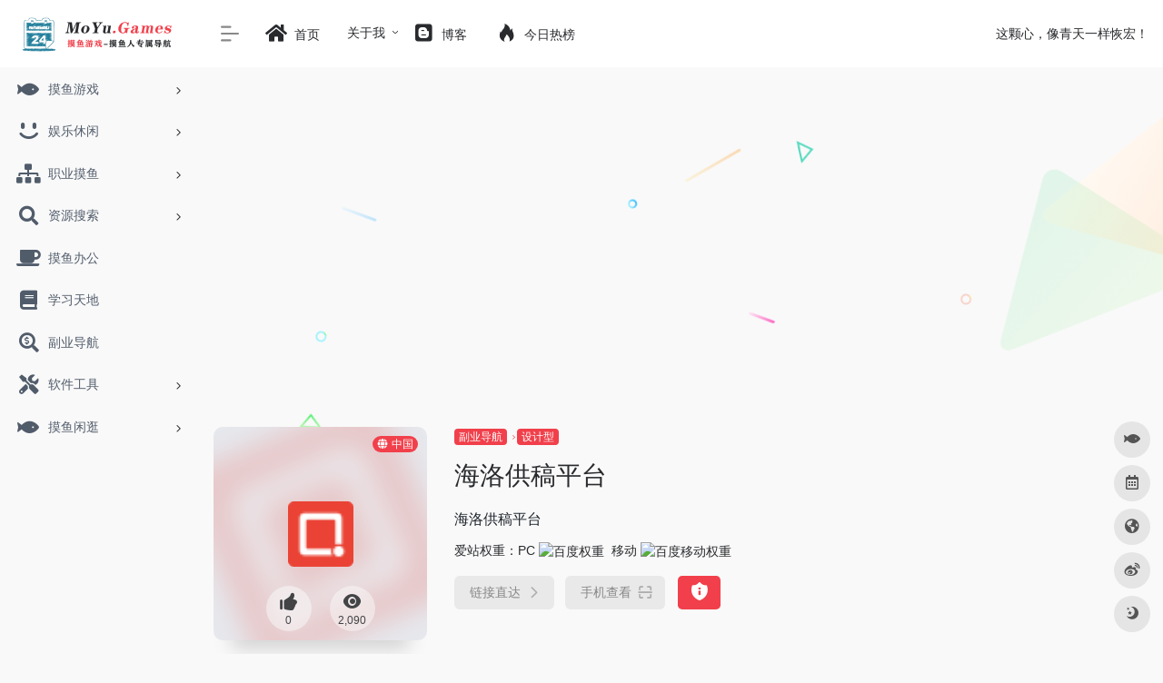

--- FILE ---
content_type: text/html; charset=UTF-8
request_url: https://moyu.games/sites/1131.html
body_size: 14891
content:
<!DOCTYPE html>
<html lang="zh-Hans" class="io-grey-mode">
<head> 
<script>
    var default_c = "io-grey-mode";
    var night = document.cookie.replace(/(?:(?:^|.*;\s*)io_night_mode\s*\=\s*([^;]*).*$)|^.*$/, "$1"); 
    try {
        if (night === "0" || (!night && window.matchMedia("(prefers-color-scheme: dark)").matches)) {
            document.documentElement.classList.add("io-black-mode");
            document.documentElement.classList.remove(default_c);
        } else {
            document.documentElement.classList.remove("io-black-mode");
            document.documentElement.classList.add(default_c);
        }
    } catch (_) {}
</script><meta charset="UTF-8">
<meta name="renderer" content="webkit"/>
<meta name="force-rendering" content="webkit"/>
<meta http-equiv="X-UA-Compatible" content="IE=edge, chrome=1">
<meta name="viewport" content="width=device-width, initial-scale=1.0, minimum-scale=1.0, maximum-scale=1.0, user-scalable=no">
<title>海洛供稿平台-摸鱼导航</title>
<meta name="theme-color" content="#f9f9f9" />
<meta name="keywords" content="海洛供稿平台,摸鱼导航" />
<meta name="description" content="海洛供稿平台" />
<meta property="og:type" content="article">
<meta property="og:url" content="https://moyu.games/sites/1131.html"/> 
<meta property="og:title" content="海洛供稿平台-摸鱼导航">
<meta property="og:description" content="海洛供稿平台">
<meta property="og:image" content="https://moyu.games/wp-content/uploads/2022/04/ea476-contributor.hellorf.com.png">
<meta property="og:site_name" content="摸鱼导航">
<link rel="shortcut icon" href="https://moyu.games/wp-content/uploads/2022/03/bitbug_favicon.ico">
<link rel="apple-touch-icon" href="https://moyu.games/wp-content/uploads/2022/06/微信图片_20220629114602.jpg">
<!--[if IE]><script src="https://moyu.games/wp-content/themes/onenav/js/html5.min.js"></script><![endif]-->
<meta name='robots' content='max-image-preview:large' />
<link rel='dns-prefetch' href='//cdn.staticfile.org' />
<link rel="alternate" title="oEmbed (JSON)" type="application/json+oembed" href="https://moyu.games/wp-json/oembed/1.0/embed?url=https%3A%2F%2Fmoyu.games%2Fsites%2F1131.html" />
<link rel="alternate" title="oEmbed (XML)" type="text/xml+oembed" href="https://moyu.games/wp-json/oembed/1.0/embed?url=https%3A%2F%2Fmoyu.games%2Fsites%2F1131.html&#038;format=xml" />
<style id='wp-img-auto-sizes-contain-inline-css' type='text/css'>
img:is([sizes=auto i],[sizes^="auto," i]){contain-intrinsic-size:3000px 1500px}
/*# sourceURL=wp-img-auto-sizes-contain-inline-css */
</style>
<style id='classic-theme-styles-inline-css' type='text/css'>
/*! This file is auto-generated */
.wp-block-button__link{color:#fff;background-color:#32373c;border-radius:9999px;box-shadow:none;text-decoration:none;padding:calc(.667em + 2px) calc(1.333em + 2px);font-size:1.125em}.wp-block-file__button{background:#32373c;color:#fff;text-decoration:none}
/*# sourceURL=/wp-includes/css/classic-themes.min.css */
</style>
<link rel='stylesheet' id='iconfont-css' href='https://moyu.games/wp-content/themes/onenav/css/iconfont.css?ver=3.2206' type='text/css' media='all' />
<link rel='stylesheet' id='font-awesome-css' href='//cdn.staticfile.org/font-awesome/5.15.4/css/all.min.css' type='text/css' media='all' />
<link rel='stylesheet' id='font-awesome4-css' href='//cdn.staticfile.org/font-awesome/5.15.4/css/v4-shims.min.css' type='text/css' media='all' />
<link rel='stylesheet' id='bootstrap-css' href='https://moyu.games/wp-content/themes/onenav/css/bootstrap.min.css?ver=3.2206' type='text/css' media='all' />
<link rel='stylesheet' id='lightbox-css' href='https://moyu.games/wp-content/themes/onenav/css/jquery.fancybox.min.css?ver=3.2206' type='text/css' media='all' />
<link rel='stylesheet' id='style-css' href='https://moyu.games/wp-content/themes/onenav/css/style.min.css?ver=3.2206' type='text/css' media='all' />
<script type="text/javascript" src="https://moyu.games/wp-content/themes/onenav/js/jquery.min.js?ver=3.2206" id="jquery-js"></script>
<script type="text/javascript" id="jquery-js-after">
/* <![CDATA[ */
/* <![CDATA[ */ 
        function loadFunc(func) {if (document.all){window.attachEvent("onload",func);}else{window.addEventListener("load",func,false);}}   
        /* ]]]]><![CDATA[> */
//# sourceURL=jquery-js-after
/* ]]> */
</script>
<link rel="canonical" href="https://moyu.games/sites/1131.html" />
<style><meta name="msvalidate.01" content="7636EA5B8FE5BC2312700924867343C0" />
<meta name="baidu-site-verification" content="code-Wia139GeU2" />
<meta name="shenma-site-verification" content="6a5385a9906c80298ebae8ed41e47b19_1649317038">
<meta name="bytedance-verification-code" content="jifYNGdRKJP1EbywOGwT" />.customize-width{max-width:1900px}.sidebar-nav{width:220px}@media (min-width: 768px){.main-content{margin-left:220px;}.main-content .page-header{left:220px;}}</style><!-- 自定义代码 -->
<!--<script async src="https://pagead2.googlesyndication.com/pagead/js/adsbygoogle.js?client=ca-pub-4387159354820195"
     crossorigin="anonymous"></script>-->
<!-- end 自定义代码 -->

</head> 
<body class="wp-singular sites-template-default single single-sites postid-1131 wp-theme-onenav sidebar_no sites">
        <div id="sidebar" class="sticky sidebar-nav fade">
            <div class="modal-dialog h-100  sidebar-nav-inner">
                <div class="sidebar-logo border-bottom border-color">
                    <!-- logo -->
                    <div class="logo overflow-hidden">
                                                <a href="https://moyu.games" class="logo-expanded">
                            <img src="https://moyu.games/wp-content/uploads/2022/03/logo_1@2x-1.png" height="40" class="logo-light" alt="摸鱼导航">
                            <img src="https://moyu.games/wp-content/uploads/2022/03/logo_1@2x2.png" height="40" class="logo-dark d-none" alt="摸鱼导航">
                        </a>
                        <a href="https://moyu.games" class="logo-collapsed">
                            <img src="https://moyu.games/wp-content/uploads/2022/03/未标题-3.png" height="40" class="logo-light" alt="摸鱼导航">
                            <img src="https://moyu.games/wp-content/uploads/2022/03/未标题-3.png" height="40" class="logo-dark d-none" alt="摸鱼导航">
                        </a>
                    </div>
                    <!-- logo end -->
                </div>
                <div class="sidebar-menu flex-fill">
                    <div class="sidebar-scroll" >
                        <div class="sidebar-menu-inner">
                            <ul> 
                                                                                                        <li class="sidebar-item">
                                                                                        <a href="https://moyu.games/#term-24" class="" data-change="https://moyu.games/#term-24">
                                                <i class="fas fa-fish icon-fw icon-lg"></i>
                                                <span>摸鱼游戏</span>
                                            </a>
                                            <i class="iconfont icon-arrow-r-m sidebar-more text-sm"></i>
                                            <ul >
                                             
                                                <li>
                                                    <a href="https://moyu.games/#term-24-26" class=""><span>在线游戏</span></a>
                                                </li>
                                             
                                                <li>
                                                    <a href="https://moyu.games/#term-24-25" class=""><span>热门游戏</span></a>
                                                </li>
                                             
                                                <li>
                                                    <a href="https://moyu.games/#term-24-1511" class=""><span>免广小游戏</span></a>
                                                </li>
                                                                                            <li>
                                                    <a href="https://moyu.games/games/" target="">
                                                        <span>摸鱼能力测试</span>
                                                    </a>
                                                </li> 
                                                 
                                                <li>
                                                    <a href="https://moyu.games/#term-24-27" class=""><span>摸鱼神器</span></a>
                                                </li>
                                             
                                                <li>
                                                    <a href="https://moyu.games/#term-24-877" class=""><span>摸鱼表情</span></a>
                                                </li>
                                                                                        </ul>
                                        </li>
                                                                        <li class="sidebar-item">
                                                                                        <a href="https://moyu.games/#term-29" class="" data-change="https://moyu.games/#term-29">
                                                <i class="iconfont icon-smiley icon-fw icon-lg"></i>
                                                <span>娱乐休闲</span>
                                            </a>
                                            <i class="iconfont icon-arrow-r-m sidebar-more text-sm"></i>
                                            <ul >
                                             
                                                <li>
                                                    <a href="https://moyu.games/#term-29-30" class=""><span>在线影视</span></a>
                                                </li>
                                             
                                                <li>
                                                    <a href="https://moyu.games/#term-29-643" class=""><span>音乐/噪音</span></a>
                                                </li>
                                             
                                                <li>
                                                    <a href="https://moyu.games/#term-29-31" class=""><span>看美剧</span></a>
                                                </li>
                                             
                                                <li>
                                                    <a href="https://moyu.games/#term-29-32" class=""><span>日韩剧</span></a>
                                                </li>
                                             
                                                <li>
                                                    <a href="https://moyu.games/#term-29-896" class=""><span>电子书</span></a>
                                                </li>
                                             
                                                <li>
                                                    <a href="https://moyu.games/#term-29-33" class=""><span>小说</span></a>
                                                </li>
                                             
                                                <li>
                                                    <a href="https://moyu.games/#term-29-34" class=""><span>动漫</span></a>
                                                </li>
                                             
                                                <li>
                                                    <a href="https://moyu.games/#term-29-35" class=""><span>漫画</span></a>
                                                </li>
                                             
                                                <li>
                                                    <a href="https://moyu.games/#term-29-846" class=""><span>某乎盐选</span></a>
                                                </li>
                                                                                        </ul>
                                        </li>
                                                                        <li class="sidebar-item">
                                                                                        <a href="https://moyu.games/#term-36" class="" data-change="https://moyu.games/#term-36">
                                                <i class="fas fa-sitemap icon-fw icon-lg"></i>
                                                <span>职业摸鱼</span>
                                            </a>
                                            <i class="iconfont icon-arrow-r-m sidebar-more text-sm"></i>
                                            <ul >
                                             
                                                <li>
                                                    <a href="https://moyu.games/#term-36-37" class=""><span>程序员导航</span></a>
                                                </li>
                                                                                            <li>
                                                    <a href="https://moyu.games/designer" target="">
                                                        <span>设计师导航</span>
                                                    </a>
                                                </li> 
                                                 
                                                <li>
                                                    <a href="https://moyu.games/#term-36-40" class=""><span>新媒体导航</span></a>
                                                </li>
                                             
                                                <li>
                                                    <a href="https://moyu.games/#term-36-39" class=""><span>文案策划导航</span></a>
                                                </li>
                                             
                                                <li>
                                                    <a href="https://moyu.games/#term-36-42" class=""><span>数据报告</span></a>
                                                </li>
                                                                                        </ul>
                                        </li>
                                                                        <li class="sidebar-item">
                                                                                        <a href="https://moyu.games/#term-43" class="" data-change="https://moyu.games/#term-43">
                                                <i class="fas fa-search icon-fw icon-lg"></i>
                                                <span>资源搜索</span>
                                            </a>
                                            <i class="iconfont icon-arrow-r-m sidebar-more text-sm"></i>
                                            <ul >
                                             
                                                <li>
                                                    <a href="https://moyu.games/#term-43-44" class=""><span>聚合搜索</span></a>
                                                </li>
                                             
                                                <li>
                                                    <a href="https://moyu.games/#term-43-46" class=""><span>信息查询</span></a>
                                                </li>
                                             
                                                <li>
                                                    <a href="https://moyu.games/#term-43-47" class=""><span>磁力搜索</span></a>
                                                </li>
                                             
                                                <li>
                                                    <a href="https://moyu.games/#term-43-48" class=""><span>网盘搜索</span></a>
                                                </li>
                                                                                        </ul>
                                        </li>
                                                                        <li class="sidebar-item">
                                            <a href="https://moyu.games/#term-123" class="">
                                                <i class="fas fa-coffee icon-fw icon-lg"></i>
                                                <span>摸鱼办公</span>
                                            </a>
                                        </li> 
                                                                            <li class="sidebar-item">
                                            <a href="https://moyu.games/#term-49" class="">
                                                <i class="fas fa-book icon-fw icon-lg"></i>
                                                <span>学习天地</span>
                                            </a>
                                        </li> 
                                                                                <li class="sidebar-item">
                                                <a href="https://moyu.games/side-gig" target="">
                                                    <i class="fas fa-search-dollar icon-fw icon-lg"></i>
                                                    <span>副业导航</span>
                                                </a>
                                            </li> 
                                                                                <li class="sidebar-item">
                                                                                        <a href="https://moyu.games/#term-51" class="" data-change="https://moyu.games/#term-51">
                                                <i class="fas fa-tools icon-fw icon-lg"></i>
                                                <span>软件工具</span>
                                            </a>
                                            <i class="iconfont icon-arrow-r-m sidebar-more text-sm"></i>
                                            <ul >
                                             
                                                <li>
                                                    <a href="https://moyu.games/#term-51-861" class=""><span>AI集合</span></a>
                                                </li>
                                             
                                                <li>
                                                    <a href="https://moyu.games/#term-51-52" class=""><span>在线工具</span></a>
                                                </li>
                                             
                                                <li>
                                                    <a href="https://moyu.games/#term-51-62" class=""><span>网盘推荐</span></a>
                                                </li>
                                             
                                                <li>
                                                    <a href="https://moyu.games/#term-51-53" class=""><span>软件下载</span></a>
                                                </li>
                                             
                                                <li>
                                                    <a href="https://moyu.games/#term-51-645" class=""><span>图片无损放大</span></a>
                                                </li>
                                             
                                                <li>
                                                    <a href="https://moyu.games/#term-51-54" class=""><span>破解软件</span></a>
                                                </li>
                                             
                                                <li>
                                                    <a href="https://moyu.games/#term-51-55" class=""><span>苹果安卓</span></a>
                                                </li>
                                                                                        </ul>
                                        </li>
                                                                        <li class="sidebar-item">
                                                                                        <a href="https://moyu.games/#term-57" class="" data-change="https://moyu.games/#term-57">
                                                <i class="fas fa-fish icon-fw icon-lg"></i>
                                                <span>摸鱼闲逛</span>
                                            </a>
                                            <i class="iconfont icon-arrow-r-m sidebar-more text-sm"></i>
                                            <ul >
                                             
                                                <li>
                                                    <a href="https://moyu.games/#term-57-644" class=""><span>摸鱼生成器</span></a>
                                                </li>
                                             
                                                <li>
                                                    <a href="https://moyu.games/#term-57-60" class=""><span>摸鱼福利</span></a>
                                                </li>
                                             
                                                <li>
                                                    <a href="https://moyu.games/#term-57-58" class=""><span>摸鱼趣站</span></a>
                                                </li>
                                             
                                                <li>
                                                    <a href="https://moyu.games/#term-57-61" class=""><span>大杂烩</span></a>
                                                </li>
                                                                                        </ul>
                                        </li>
                                 
                            </ul>
                        </div>
                    </div>
                </div>
                <div class="border-top py-2 border-color">
                    <div class="flex-bottom">
                        <ul> 
                             
                        </ul>
                    </div>
                </div>
            </div>
        </div>
        <div class="main-content flex-fill">    <div class=" header-nav">
        <div id="header" class="page-header sticky">
            <div class="navbar navbar-expand-md">
                <div class="container-fluid p-0 position-relative">
                    <div class="">
                        <a href="https://moyu.games" class="navbar-brand d-md-none m-0" title="摸鱼导航">
                            <img src="https://moyu.games/wp-content/uploads/2022/03/logo_1@2x-1.png" class="logo-light" alt="摸鱼导航" height="30">
                            <img src="https://moyu.games/wp-content/uploads/2022/03/logo_1@2x2.png" class="logo-dark d-none" alt="摸鱼导航" height="30">
                        </a>
                    </div>
                                        <div class="collapse navbar-collapse order-2 order-md-1">
                        <div class="header-mini-btn">
                            <label>
                                <input id="mini-button" type="checkbox" checked="checked">
                                <svg viewBox="0 0 100 100" xmlns="http://www.w3.org/2000/svg"> 
                                    <path class="line--1" d="M0 40h62c18 0 18-20-17 5L31 55"></path>
                                    <path class="line--2" d="M0 50h80"></path>
                                    <path class="line--3" d="M0 60h62c18 0 18 20-17-5L31 45"></path>
                                </svg>
                            </label>
                        
                        </div>
                                                <!-- 天气 -->
                        <div class="weather">
                            <div id="he-plugin-simple" style="display: contents;"></div>
                            <script>WIDGET = {CONFIG: {"modules": "12034","background": "5","tmpColor": "888","tmpSize": "14","cityColor": "888","citySize": "14","aqiSize": "14","weatherIconSize": "24","alertIconSize": "18","padding": "10px 10px 10px 10px","shadow": "1","language": "auto","fixed": "false","vertical": "middle","horizontal": "left","key": "a922adf8928b4ac1ae7a31ae7375e191"}}</script>
                            <script>
                            loadFunc(function() {
                                let script = document.createElement("script");
                                script.setAttribute("async", "");
                                script.src = "//widget.qweather.net/simple/static/js/he-simple-common.js?v=2.0";
                                document.body.appendChild(script);
                            });
                            </script>
                        </div>
                        <!-- 天气 end -->
                                                <ul class="navbar-nav navbar-top site-menu mr-4">
                            <li id="menu-item-24" class="menu-item menu-item-type-custom menu-item-object-custom menu-item-home menu-item-24"><a href="https://moyu.games/">
        <i class="fas fa-home icon-fw icon-lg"></i>
                <span>首页</span></a></li>
<li id="menu-item-25" class="menu-item menu-item-type-custom menu-item-object-custom menu-item-has-children menu-item-25"><a>关于我</a>
<ul class="sub-menu">
	<li id="menu-item-422" class="menu-item menu-item-type-post_type menu-item-object-post menu-item-422"><a href="https://moyu.games/86.html">
        <i class="iconfont icon-user-circle icon-fw icon-lg"></i>
                <span>关于我</span></a></li>
	<li id="menu-item-420" class="menu-item menu-item-type-custom menu-item-object-custom menu-item-420"><a target="_blank" href="https://moyujidi.com/">
        <i class="far fa-comment-dots icon-fw icon-lg"></i>
                <span>摸鱼基地</span></a></li>
	<li id="menu-item-421" class="menu-item menu-item-type-custom menu-item-object-custom menu-item-421"><a target="_blank" href="https://shop539986401.taobao.com/">
        <i class="fas fa-heart icon-fw icon-lg"></i>
                <span>摸鱼小店</span></a></li>
</ul>
</li>
<li id="menu-item-969" class="menu-item menu-item-type-taxonomy menu-item-object-category menu-item-969"><a href="https://moyu.games/blog">
        <i class="fab fa-blogger icon-fw icon-lg"></i>
                <span>博客</span></a></li>
<li id="menu-item-32" class="menu-item menu-item-type-custom menu-item-object-custom menu-item-32"><a href="https://moyu.games/hotnews/">
        <i class="iconfont icon-hot icon-fw icon-lg"></i>
                <span>今日热榜</span></a></li>
 
                        </ul>
                    </div>
                    <ul class="nav navbar-menu text-xs order-1 order-md-2 position-relative">
                                                <!-- 一言 -->
                        <li class="nav-item mr-3 mr-lg-0 d-none d-lg-block">
                            <div class="text-sm overflowClip_1">
                                <script src="//v1.hitokoto.cn/?encode=js&select=%23hitokoto" defer></script>
<span id="hitokoto"></span>                            </div>
                        </li>
                        <!-- 一言 end -->
                                                                                                <li class="nav-item d-md-none mobile-menu ml-3 ml-md-4"><a href="javascript:" id="sidebar-switch" data-toggle="modal" data-target="#sidebar"><i class="iconfont icon-classification icon-lg"></i></a></li>                    </ul>
                </div>
            </div>
        </div>
        <div class="placeholder"></div>
            </div>
              <div id="content" class="container my-4 my-md-5">
                            <div class="row site-content py-4 py-md-5 mb-xl-5 mb-0 mx-xxl-n5">
                                <div class="background-fx">
                    <img src="https://moyu.games/wp-content/themes/onenav/images/fx/shape-01.svg" class="shape-01">
                    <img src="https://moyu.games/wp-content/themes/onenav/images/fx/shape-02.svg" class="shape-02">
                    <img src="https://moyu.games/wp-content/themes/onenav/images/fx/shape-03.svg" class="shape-03">
                    <img src="https://moyu.games/wp-content/themes/onenav/images/fx/shape-04.svg" class="shape-04">
                    <img src="https://moyu.games/wp-content/themes/onenav/images/fx/shape-05.svg" class="shape-05">
                    <img src="https://moyu.games/wp-content/themes/onenav/images/fx/shape-06.svg" class="shape-06">
                    <img src="https://moyu.games/wp-content/themes/onenav/images/fx/shape-07.svg" class="shape-07">
                    <img src="https://moyu.games/wp-content/themes/onenav/images/fx/shape-08.svg" class="shape-08">
                    <img src="https://moyu.games/wp-content/themes/onenav/images/fx/shape-09.svg" class="shape-09">
                    <img src="https://moyu.games/wp-content/themes/onenav/images/fx/shape-10.svg" class="shape-10">
                    <img src="https://moyu.games/wp-content/themes/onenav/images/fx/shape-11.svg" class="shape-11">
                </div>                <!-- 网址信息 -->
                <div class="col-12 col-sm-5 col-md-4 col-lg-3">
                                        <div class="siteico">
                                                <div class="blur blur-layer" style="background: transparent url(https://moyu.games/wp-content/uploads/2022/04/ea476-contributor.hellorf.com.png) no-repeat center center;-webkit-background-size: cover;-moz-background-size: cover;-o-background-size: cover;background-size: cover;animation: rotate 30s linear infinite;"></div>
                        <img class="img-cover lazy unfancybox" src="https://moyu.games/wp-content/themes/onenav/images/t.png" data-src="https://moyu.games/wp-content/uploads/2022/04/ea476-contributor.hellorf.com.png"  height="auto"  alt="海洛供稿平台"><div id="country" class="text-xs custom-piece_c_b country-piece loadcountry"><i class="iconfont icon-globe mr-1"></i>中国</div>                        <div class="tool-actions text-center mt-md-4">
                            
                <a href="javascript:;" data-action="post_like" data-id="1131" class=" btn btn-like btn-icon btn-light rounded-circle p-2 mx-3 mx-md-2 " data-toggle="tooltip" data-placement="top" title="点赞">
                <span class="flex-column text-height-xs">
                    <i class="icon-lg iconfont icon-like"></i>
                    <small class="like-count text-xs mt-1">0</small>
                </span>
                </a>                            <a href="javascript:;" class="btn-share-toggler btn btn-icon btn-light rounded-circle p-2 mx-3 mx-md-2" data-toggle="tooltip" data-placement="top" title="浏览">
                                <span class="flex-column text-height-xs">
                                    <i class="icon-lg iconfont icon-chakan"></i>
                                    <small class="share-count text-xs mt-1">2,090</small>
                                </span>
                            </a> 
                        </div>
                                            </div>
                </div>
                <div class="col mt-4 mt-sm-0">
                    <div class="site-body text-sm">
                        <a class="btn-cat custom_btn-d mr-1" href="https://moyu.games/favorites/%e5%89%af%e4%b8%9a%e5%af%bc%e8%88%aa">副业导航</a><i class="iconfont icon-arrow-r-m custom-piece_c" style="font-size:50%;color:#f1404b;vertical-align:0.075rem"></i><a class='btn-cat custom_btn-d mr-1' href='https://moyu.games/favorites/%e8%ae%be%e8%ae%a1%e5%9e%8b'>设计型</a>                        <h1 class="site-name h3 my-3">海洛供稿平台                                                                        </h1>
                        <div class="mt-2">
                                                        <p class="mb-2">海洛供稿平台</p> 
                                                        <div class="mt-2">爱站权重：<span class="mr-2">PC <a href="https://moyu.games/go/?url=aHR0cHM6Ly9iYWlkdXJhbmsuYWl6aGFuLmNvbS9iYWlkdS9jb250cmlidXRvci5oZWxsb3JmLmNvbQ%3D%3D" title="百度权重" target="_blank"><img class="" src="//baidurank.aizhan.com/api/br?domain=contributor.hellorf.com&style=images" alt="百度权重" title="百度权重" style="height:18px"></a></span><span class="mr-2">移动 <a href="https://moyu.games/go/?url=aHR0cHM6Ly9iYWlkdXJhbmsuYWl6aGFuLmNvbS9iYWlkdS9jb250cmlidXRvci5oZWxsb3JmLmNvbQ%3D%3D" title="百度移动权重" target="_blank"><img class="" src="//baidurank.aizhan.com/api/mbr?domain=contributor.hellorf.com&style=images" alt="百度移动权重" title="百度移动权重" style="height:18px"></a></span></div>                            <div class="site-go mt-3">
                                                                    <div id="security_check_img"></div>
                                    <span class="site-go-url">
                                    <a href="https://contributor.hellorf.com/" title="海洛供稿平台" target="_blank" class="btn btn-arrow mr-2"><span>链接直达<i class="iconfont icon-arrow-r-m"></i></span></a>
                                    </span>
                                                                                                <a href="javascript:" class="btn btn-arrow qr-img"  data-toggle="tooltip" data-placement="bottom" data-html="true" title="<img src='https://moyu.games/qr/?text=https://contributor.hellorf.com/&size=150&margin=10' width='150'>"><span>手机查看<i class="iconfont icon-qr-sweep"></i></span></a>
                                                                <a href="javascript:" class="btn btn-danger qr-img tooltip-toggle rounded-lg" data-post_id="1131" data-toggle="modal" data-placement="top" data-target="#report-sites-modal" title="反馈"><i class="iconfont icon-statement icon-lg"></i></a>                            </div>
                                                                                </div>
                    </div>
                </div>
                <!-- 网址信息 end -->
                 
            </div>
<main class="content" role="main">
    <div class="content-wrap">
		<div class="content-layout">
            <div class="panel site-content card transparent"> 
                <div class="card-body p-0">
                    <div class="apd-bg">
                                            </div> 
                    <div class="panel-body single my-4 ">
                            海洛供稿平台                    </div>

                        
                </div>
            </div>
                        <h2 class="text-gray text-lg my-4"><i class="iconfont icon-zouxiang mr-1"></i>数据统计</h2>
            <div class="card io-chart"> 
                <div id="chart-container" class="" style="height:300px" data-type="sites" data-post_id="1131" data-nonce="1f94ce0614">
                    <div class="chart-placeholder p-4">
                        <div class="legend">
                            <span></span>
                            <span></span>
                            <span></span>
                        </div>
                        <div class="pillar">
                            <span style="height:40%"></span>
                            <span style="height:60%"></span>
                            <span style="height:30%"></span>
                            <span style="height:70%"></span>
                            <span style="height:80%"></span>
                            <span style="height:60%"></span>
                            <span style="height:90%"></span>
                            <span style="height:50%"></span>
                        </div>
                    </div>
                </div> 
            </div> 
                        
                <h2 class="text-gray text-lg my-4"><i class="site-tag iconfont icon-tag icon-lg mr-1" ></i>相关导航</h2>
                <div class="row mb-n4"> 
                                    <div class="url-card  col-sm-6 col-md-4 ">
                
        <div class="url-body default ">    
            <a href="https://moyu.games/sites/1125.html" target="_blank"  data-id="1125" data-url="https://www.58pic.com/index.php?m=ogcintro" class="card no-c  mb-4 site-1125" data-toggle="tooltip" data-placement="bottom"  title="千图(www.58pic.com) 是专注正版图片设计素材下载的网站！提供矢量图素材、背景图片素材、矢量图库、psd素材、字体模板、设计素材、PPT模板、视频素材、插画绘画、平面设计模板、Excel模板素材以及网页模板、网站设计素材、网页图标的下载服务。">
                <div class="card-body url-content d-flex align-items-center"> 
                                        <div class="url-img rounded-circle mr-2 d-flex align-items-center justify-content-center">
                        <img class=" lazy unfancybox" src="https://moyu.games/wp-content/themes/onenav/images/favicon.png" data-src="https://moyu.games/wp-content/uploads/2022/04/ba11b-www.58pic.com.png"  height="auto"  alt="千图"> 
                    </div>
                                        <div class="url-info flex-fill">
                        <div class="text-sm overflowClip_1">
                        <strong>千图</strong>
                        </div>
                        <p class="overflowClip_1 m-0 text-muted text-xs">千图(www.58pic.com) 是专注正版图片设计素材下载的网站！提供矢量图素材、背景图片素材、矢量图库、psd素材、字体模板、设计素材、PPT模板、视频素材、插画绘画、平面设计模板、Excel模板素材以及网页模板、网站设计素材、网页图标的下载服务。</p>
                    </div>
                </div> 
            </a> 
                        <a href="https://www.58pic.com/index.php?m=ogcintro" target="_blank" rel="external nofollow noopener" title="直达" class="togo text-center text-muted is-views" data-id="1125" data-toggle="tooltip" data-placement="right"><i class="iconfont icon-goto"></i></a>
                    </div>
                </div>
                            <div class="url-card  col-sm-6 col-md-4 ">
                
        <div class="url-body default ">    
            <a href="https://moyu.games/sites/1139.html" target="_blank"  data-id="1139" data-url="https://zhuti.designer.xiaomi.com/login" class="card no-c  mb-4 site-1139" data-toggle="tooltip" data-placement="bottom"  title="MIUI主题设计师站是帮助小米主题设计师进行个性化创作的平台，这里有便捷高效的主题制作工具和详细的主题制作教程，帮助设计师轻松创建自己的主题。除此之外，息屏,壁纸,字体等应有尽有，让设计师感受到艺术和创作的乐趣。">
                <div class="card-body url-content d-flex align-items-center"> 
                                        <div class="url-img rounded-circle mr-2 d-flex align-items-center justify-content-center">
                        <img class=" lazy unfancybox" src="https://moyu.games/wp-content/themes/onenav/images/favicon.png" data-src="https://moyu.games/wp-content/uploads/2022/04/546f8-zhuti.designer.xiaomi.com.png"  height="auto"  alt="MIUI主题设计师站"> 
                    </div>
                                        <div class="url-info flex-fill">
                        <div class="text-sm overflowClip_1">
                        <strong>MIUI主题设计师站</strong>
                        </div>
                        <p class="overflowClip_1 m-0 text-muted text-xs">MIUI主题设计师站是帮助小米主题设计师进行个性化创作的平台，这里有便捷高效的主题制作工具和详细的主题制作教程，帮助设计师轻松创建自己的主题。除此之外，息屏,壁纸,字体等应有尽有，让设计师感受到艺术和创作的乐趣。</p>
                    </div>
                </div> 
            </a> 
                        <a href="https://zhuti.designer.xiaomi.com/login" target="_blank" rel="external nofollow noopener" title="直达" class="togo text-center text-muted is-views" data-id="1139" data-toggle="tooltip" data-placement="right"><i class="iconfont icon-goto"></i></a>
                    </div>
                </div>
                            <div class="url-card  col-sm-6 col-md-4 ">
                
        <div class="url-body default ">    
            <a href="https://moyu.games/sites/1129.html" target="_blank"  data-id="1129" data-url="https://www.93jiang.com" class="card no-c  mb-4 site-1129" data-toggle="tooltip" data-placement="bottom"  title="开三云匠网-淘宝店铺装修海报平面logo设计包装VI外包_网站网页UI制作">
                <div class="card-body url-content d-flex align-items-center"> 
                                        <div class="url-img rounded-circle mr-2 d-flex align-items-center justify-content-center">
                        <img class=" lazy unfancybox" src="https://moyu.games/wp-content/themes/onenav/images/favicon.png" data-src="https://moyu.games/wp-content/uploads/2022/04/564c8-www.93jiang.com.png"  height="auto"  alt="开三云匠网"> 
                    </div>
                                        <div class="url-info flex-fill">
                        <div class="text-sm overflowClip_1">
                        <strong>开三云匠网</strong>
                        </div>
                        <p class="overflowClip_1 m-0 text-muted text-xs">开三云匠网-淘宝店铺装修海报平面logo设计包装VI外包_网站网页UI制作</p>
                    </div>
                </div> 
            </a> 
                        <a href="https://www.93jiang.com/" target="_blank" rel="external nofollow noopener" title="直达" class="togo text-center text-muted is-views" data-id="1129" data-toggle="tooltip" data-placement="right"><i class="iconfont icon-goto"></i></a>
                    </div>
                </div>
                            <div class="url-card  col-sm-6 col-md-4 ">
                
        <div class="url-body default ">    
            <a href="https://moyu.games/sites/1123.html" target="_blank"  data-id="1123" data-url="http://www.tianhuyun.com/privatebill" class="card no-c  mb-4 site-1123" data-toggle="tooltip" data-placement="bottom"  title="天琥云课堂，云琥在线，天琥旗下设计在线教育平台。提供系统专业的电商美工/UI/室内/插画设计，短视频、运营等课程及服务，培养设计实战人才！已培养超50万+学员成为专业设计师！">
                <div class="card-body url-content d-flex align-items-center"> 
                                        <div class="url-img rounded-circle mr-2 d-flex align-items-center justify-content-center">
                        <img class=" lazy unfancybox" src="https://moyu.games/wp-content/themes/onenav/images/favicon.png" data-src="https://moyu.games/wp-content/uploads/2022/04/40cef-www.tianhuyun.com.png"  height="auto"  alt="天琥云课堂"> 
                    </div>
                                        <div class="url-info flex-fill">
                        <div class="text-sm overflowClip_1">
                        <strong>天琥云课堂</strong>
                        </div>
                        <p class="overflowClip_1 m-0 text-muted text-xs">天琥云课堂，云琥在线，天琥旗下设计在线教育平台。提供系统专业的电商美工/UI/室内/插画设计，短视频、运营等课程及服务，培养设计实战人才！已培养超50万+学员成为专业设计师！</p>
                    </div>
                </div> 
            </a> 
                        <a href="http://www.tianhuyun.com/privatebill" target="_blank" rel="external nofollow noopener" title="直达" class="togo text-center text-muted is-views" data-id="1123" data-toggle="tooltip" data-placement="right"><i class="iconfont icon-goto"></i></a>
                    </div>
                </div>
                            <div class="url-card  col-sm-6 col-md-4 ">
                
        <div class="url-body default ">    
            <a href="https://moyu.games/sites/1133.html" target="_blank"  data-id="1133" data-url="https://contributor.tuchong.com/#/pr" class="card no-c  mb-4 site-1133" data-toggle="tooltip" data-placement="bottom"  title="图虫供稿平台">
                <div class="card-body url-content d-flex align-items-center"> 
                                        <div class="url-img rounded-circle mr-2 d-flex align-items-center justify-content-center">
                        <img class=" lazy unfancybox" src="https://moyu.games/wp-content/themes/onenav/images/favicon.png" data-src="https://moyu.games/wp-content/uploads/2022/04/e6cc8-contributor.tuchong.com.png"  height="auto"  alt="图虫供稿平台"> 
                    </div>
                                        <div class="url-info flex-fill">
                        <div class="text-sm overflowClip_1">
                        <strong>图虫供稿平台</strong>
                        </div>
                        <p class="overflowClip_1 m-0 text-muted text-xs">图虫供稿平台</p>
                    </div>
                </div> 
            </a> 
                        <a href="https://contributor.tuchong.com/#/pr" target="_blank" rel="external nofollow noopener" title="直达" class="togo text-center text-muted is-views" data-id="1133" data-toggle="tooltip" data-placement="right"><i class="iconfont icon-goto"></i></a>
                    </div>
                </div>
                            <div class="url-card  col-sm-6 col-md-4 ">
                
        <div class="url-body default ">    
            <a href="https://moyu.games/sites/1121.html" target="_blank"  data-id="1121" data-url="https://www.fotor.com.cn/event/contribution.html" class="card no-c  mb-4 site-1121" data-toggle="tooltip" data-placement="bottom"  title="Fotor懒设计是全球最受欢迎的在线图片制作神器、平面设计工具和在线平面设计软件之一,提供海量海报,PPT,邀请函,banner,名片,logo等免费设计素材和模板,可在线一键稿定设计印刷,并能在线图片编辑、照片编辑。">
                <div class="card-body url-content d-flex align-items-center"> 
                                        <div class="url-img rounded-circle mr-2 d-flex align-items-center justify-content-center">
                        <img class=" lazy unfancybox" src="https://moyu.games/wp-content/themes/onenav/images/favicon.png" data-src="https://moyu.games/wp-content/uploads/2022/04/ecd35-www.fotor.com.cn.png"  height="auto"  alt="Fotor懒设计"> 
                    </div>
                                        <div class="url-info flex-fill">
                        <div class="text-sm overflowClip_1">
                        <strong>Fotor懒设计</strong>
                        </div>
                        <p class="overflowClip_1 m-0 text-muted text-xs">Fotor懒设计是全球最受欢迎的在线图片制作神器、平面设计工具和在线平面设计软件之一,提供海量海报,PPT,邀请函,banner,名片,logo等免费设计素材和模板,可在线一键稿定设计印刷,并能在线图片编辑、照片编辑。</p>
                    </div>
                </div> 
            </a> 
                        <a href="https://www.fotor.com.cn/event/contribution.html" target="_blank" rel="external nofollow noopener" title="直达" class="togo text-center text-muted is-views" data-id="1121" data-toggle="tooltip" data-placement="right"><i class="iconfont icon-goto"></i></a>
                    </div>
                </div>
                            </div>
                
<!-- comments -->
                
            </div><!-- content-layout end -->
        </div><!-- content-wrap end -->
        </main>
</div><!-- container end -->
<script>
loadFunc(function() {
    loadChart();
});
function loadChart() {
    ioChart = echarts.init(domChart,chartTheme);
    var post_data;
    ioChart.showLoading();
    jQuery.ajax({
        type : 'POST',
        url : theme.ajaxurl,  
        dataType: 'json',
        data : {
            action: "get_post_ranking_data",
            data: jQuery(domChart).data(),
        },
        success : function( response ){
            ioChart.hideLoading();
            if(response.status==1){
                post_data= response.data;
                var _series = post_data.series;
                var Max1 = calMax(post_data.count);
                var _yAxisData = [
                        {
                            type: 'value',
                            axisLine: {
                                show: false
                            },
                            axisLabel: {
                                formatter: '{value}'
                            },
                            max: Max1,
                            splitNumber: 4,
                            interval: Max1 / 4
                        }
                    ];
                var _seriesData = [
                        {
                            name: _series[0],
                            type: 'bar',
                            data: post_data.desktop
                        },
                        {
                            name: _series[1],
                            type: 'bar',
                            data: post_data.mobile
                        },
                        {
                            name: _series[2],
                            type: 'line',
                            smooth: true,
                            data: post_data.count
                        }
                    ];
                if(response.type == "down"){
                    var Max2 = calMax(post_data.download);
                    _yAxisData.push(
                        {
                            type: 'value',
                            axisLabel: {
                                formatter: '{value}'
                            },
                            max: Max2,
                            splitNumber: 4,
                            interval: Max2 / 4
                        }
                    );
                    _seriesData.push(
                        {
                            name: _series[3],
                            type: 'line',
                            yAxisIndex: 1,itemStyle:{
                                normal:{
                                    lineStyle:{
                                        width:2,
                                        type:'dotted'
                                    }
                                }
                            },
                            data: post_data.download
                        }
                    );
                }
                chartOption = {
                    backgroundColor:'rgba(0,0,0,0)', 
                    tooltip: {
                        trigger: 'axis',
                        axisPointer: {
                            type: 'none',
                            crossStyle: {
                                color: '#999'
                            }
                        }
                    }, 
                    grid:{
                        top:'80',
                        bottom: '60'
                    },
                    legend: {
                        top: '24',
                        data: _series
                    },
                    xAxis: [
                        {
                            type: 'category',
                            data: post_data.x_axis,
                            axisPointer: {
                                type: 'shadow'
                            },  
                            axisLabel: {   
                                formatter: function(value) {
                                    return echarts.format.formatTime("MM.dd", new Date(value));
                                },
                            },
                        }
                    ],
                    yAxis: _yAxisData, 
                    series: _seriesData
                };
                if (chartOption && typeof chartOption === 'object') {
                    ioChart.setOption(chartOption);
                };
            }else{
                showAlert(JSON.parse('{"status":4,"msg":"网络错误"}'));
            }
        },
        error:function(){ 
            showAlert(JSON.parse('{"status":4,"msg":"网络错误"}'));
        }
    });
};
function calMax(arrs) {
    var max = arrs[0];
    for(var i = 1,ilen = arrs.length; i < ilen; i++) {
        if(arrs[i] > max) {
            max = arrs[i];
        }
    }
    if(max<4)
        return 4;
    else
        return Math.ceil(max/4)*4;
}
</script>
<div class="container apd apd-footer"><script async src="https://pagead2.googlesyndication.com/pagead/js/adsbygoogle.js"></script>
<!-- indexfreead -->
<ins class="adsbygoogle"
      style="display:inline-block;min-width:300px;max-width:1200px;width:100%;height:100px"
     data-ad-client="ca-pub-4387159354820195"
     data-ad-slot="9988263982"></ins>
<script>
     (adsbygoogle = window.adsbygoogle || []).push({});
</script></div> 
<div class="main-footer footer-stick container container-fluid customize-width pt-4 pb-3 footer-type-big">

    <div class="footer-inner card rounded-xl m-0">
        <div class="footer-text card-body text-muted text-center text-md-left">
                        <div class="row my-4">
                                <div class="col-12 col-md-4 mb-4 mb-md-0">
                    <a class="footer-logo" href="https://moyu.games" title="摸鱼导航">
                        <img src="https://moyu.games/wp-content/uploads/2022/03/logo_1@2x-1.png" class="logo-light mb-3" alt="摸鱼导航" height="40">
                        <img src="https://moyu.games/wp-content/uploads/2022/03/logo_1@2x2.png" class="logo-dark d-none mb-3" alt="摸鱼导航" height="40">
                    </a>
                    <div class="text-sm">作为一个职场人，摸鱼是一项必备技能。<p>
再有趣的工作都是千篇一律，只有摸鱼的快乐才是多姿多彩！</div>
                </div>
                                <div class="col-12 col-md-5 mb-4 mb-md-0"> 
                    <p class="footer-links text-sm mb-3"><a href="https://mp.weixin.qq.com/s?__biz=MzAxOTYyMzczNA==&mid=2454314538&idx=1&sn=e0bb2fb83da2bf162735ad22e49b0953&chksm=8c794473bb0ecd65e8540ce756f20f539d3bba9d75dbd1ebcca5025dca1669169fbd8999314f&token=1918079704&lang=zh_CN#rd">广告合作</a>
<a href="https://moyu.games/86.html">关于我们</a></p>                                        <div class="footer-social">
                        <a class="rounded-circle bg-light" href="https://jiejingku.net/daily.html" target="_blank"  data-toggle="tooltip" data-placement="top" title="一分钟知晓天下事" rel="external noopener nofollow">
                                    <i class="fas fa-globe-americas"></i>
                                </a><a class="rounded-circle bg-light" href="https://weibo.com/u/5571150924" target="_blank"  data-toggle="tooltip" data-placement="top" title="微博" rel="external noopener nofollow">
                                    <i class="iconfont icon-weibo"></i>
                                </a>                    </div>
                </div>
                                <div class="col-12 col-md-3 text-md-right mb-4 mb-md-0">
                                    <div class="footer-mini-img" data-toggle="tooltip" title="扫码关注公众号">
                        <p class="bg-light rounded-lg p-1">
                            <img class=" " src="https://moyu.games/wp-content/uploads/2022/06/qrcode_for_gh_a589f1b94a1b_258.jpg" alt="扫码关注公众号摸鱼导航">
                        </p>
                        <span class="text-muted text-ss mt-2">扫码关注公众号</span>
                    </div>
                                    <div class="footer-mini-img" data-toggle="tooltip" title="扫码加微信">
                        <p class="bg-light rounded-lg p-1">
                            <img class=" " src="https://moyu.games/wp-content/uploads/2022/06/个人微信.jpg" alt="扫码加微信摸鱼导航">
                        </p>
                        <span class="text-muted text-ss mt-2">扫码加微信</span>
                    </div>
                                </div>
                            </div>
                        <div class="footer-copyright text-xs">
            Copyright © 2026 <a href="https://moyu.games" title="摸鱼导航" class="" rel="home">摸鱼导航</a>&nbsp;<a href="https://beian.miit.gov.cn/" target="_blank" class="" rel="link noopener">湘ICP备2025147801号</a>&nbsp;<script type="text/javascript" src="https://js.users.51.la/21271655.js"></script>            </div>
        </div>
    </div>
</div>
</div><!-- main-content end -->

<footer>
    <div id="footer-tools" class="d-flex flex-column">
        <a href="javascript:" id="go-to-up" class="btn rounded-circle go-up m-1" rel="go-top">
            <i class="iconfont icon-to-up"></i>
        </a>
        <a class="btn rounded-circle custom-tool0 m-1" href="https://api.vvhan.com/api/moyu" target="_blank"  data-toggle="tooltip" data-placement="left" title="摸鱼人日历" rel="external noopener nofollow">
                    <i class="fas fa-fish"></i>
                </a><a class="btn rounded-circle custom-tool1 m-1" href="https://api.vvhan.com/api/zhichang" target="_blank"  data-toggle="tooltip" data-placement="left" title="职场人日历" rel="external noopener nofollow">
                    <i class="far fa-calendar-alt"></i>
                </a><a class="btn rounded-circle custom-tool2 m-1" href="https://jiejingku.net/daily.html" target="_blank"  data-toggle="tooltip" data-placement="left" title="一分钟知晓天下事" rel="external noopener nofollow">
                    <i class="fas fa-globe-americas"></i>
                </a><a class="btn rounded-circle custom-tool3 m-1" href="https://weibo.com/u/5571150924" target="_blank"  data-toggle="tooltip" data-placement="left" title="微博" rel="external noopener nofollow">
                    <i class="iconfont icon-weibo"></i>
                </a>                                        <a href="javascript:" id="switch-mode" class="btn rounded-circle switch-dark-mode m-1" data-toggle="tooltip" data-placement="left" title="夜间模式">
            <i class="mode-ico iconfont icon-light"></i>
        </a>
            </div>
</footer>
<script type="speculationrules">
{"prefetch":[{"source":"document","where":{"and":[{"href_matches":"/*"},{"not":{"href_matches":["/wp-*.php","/wp-admin/*","/wp-content/uploads/*","/wp-content/*","/wp-content/plugins/*","/wp-content/themes/onenav/*","/*\\?(.+)"]}},{"not":{"selector_matches":"a[rel~=\"nofollow\"]"}},{"not":{"selector_matches":".no-prefetch, .no-prefetch a"}}]},"eagerness":"conservative"}]}
</script>
    <div class="modal fade add_new_sites_modal" id="report-sites-modal" tabindex="-1" role="dialog" aria-labelledby="report-sites-title" aria-hidden="true">
        <div class="modal-dialog modal-dialog-centered" role="document">
            <div class="modal-content">
                <div class="modal-header">
                    <h5 class="modal-title text-md" id="report-sites-title">反馈</h5>
                    <button type="button" id="close-sites-modal" class="close io-close" data-dismiss="modal" aria-label="Close">
                        <i aria-hidden="true" class="iconfont icon-close-circle text-xl"></i>
                    </button>
                </div>
                <div class="modal-body"> 
                    <div class="alert alert-info" role="alert">
                    <i class="iconfont icon-statement "></i> 让我们一起共建文明社区！您的反馈至关重要！                    </div>
                    <form id="report-form" method="post"> 
                        <input type="hidden" name="post_id" value="1131">
                        <input type="hidden" name="action" value="report_site_content">
                        <div class="form-row">
                            <div class="col-6 py-1">
                                <label><input type="radio" name="reason" class="reason-type-1" value="1" checked> 已失效</label>
                            </div><div class="col-6 py-1">
                                <label><input type="radio" name="reason" class="reason-type-2" value="2" > 重定向&变更</label>
                            </div><div class="col-6 py-1">
                                <label><input type="radio" name="reason" class="reason-type-3" value="3" > 已屏蔽</label>
                            </div><div class="col-6 py-1">
                                <label><input type="radio" name="reason" class="reason-type-4" value="4" > 敏感内容</label>
                            </div><div class="col-6 py-1">
                                <label><input type="radio" name="reason" class="reason-type-0" value="0" > 其他</label>
                            </div>                        </div>
                        <div class="form-group other-reason-input" style="display: none;">
                            <input type="text" class="form-control other-reason" value="" placeholder="其它信息，可选">
                        </div>  
                        <div class="form-group redirect-url-input" style="display: none;">
                            <input type="text" class="form-control redirect-url" value="" placeholder="重定向&变更后的地址">
                        </div> 
                        <div class=" text-center">
                            <button type="submit" class="btn btn-danger">提交反馈</button>
                        </div> 
                    </form>
                </div> 
            </div>
        </div>
        <script>
        $(function () {
            $('.tooltip-toggle').tooltip();
            $('input[type=radio][name=reason]').change(function() {
                var t = $(this); 
                var reason = $('.other-reason-input');
                var url = $('.redirect-url-input');
                reason.hide();
                url.hide();
                if(t.val()==='0'){
                    reason.show();
                }else if(t.val()==='2'){
                    url.show();
                }
            }); 
            $(document).on("submit",'#report-form', function(event){
                event.preventDefault(); 
                var t = $(this); 
                var reason = t.find('input[name="reason"]:checked').val();
                if(reason === "0"){
                    reason = t.find('.other-reason').val();
                    if(reason==""){
                        showAlert(JSON.parse('{"status":4,"msg":"信息不能为空！"}'));
                        return false;
                    }
                }
                if(reason === "2"){
                    if(t.find('.redirect-url').val()==""){
                        showAlert(JSON.parse('{"status":4,"msg":"信息不能为空！"}'));
                        return false;
                    }
                }
                $.ajax({
                    url: 'https://moyu.games/wp-admin/admin-ajax.php',
                    type: 'POST', 
                    dataType: 'json',
                    data: {
                        action : t.find('input[name="action"]').val(),
                        post_id : t.find('input[name="post_id"]').val(),
                        reason : reason,
                        redirect : t.find('.redirect-url').val(),
                    },
                })
                .done(function(response) {   
                    if(response.status == 1){
                        $('#report-sites-modal').modal('hide');
                    } 
                    showAlert(response);
                })
                .fail(function() {  
                    showAlert(JSON.parse('{"status":4,"msg":"网络错误 --."}'));
                }); 
                return false;
            });
        });
        </script>
    </div>
    <script type="text/javascript" src="https://moyu.games/wp-content/themes/onenav/js/clipboard.min.js?ver=3.2206" id="clipboard-mini-js"></script>
<script type="text/javascript" src="https://moyu.games/wp-content/themes/onenav/js/echarts.min.js?ver=3.2206" id="echarts-js"></script>
<script type="text/javascript" src="https://moyu.games/wp-content/themes/onenav/js/popper.min.js?ver=3.2206" id="popper-js"></script>
<script type="text/javascript" src="https://moyu.games/wp-content/themes/onenav/js/bootstrap.min.js?ver=3.2206" id="bootstrap-js"></script>
<script type="text/javascript" src="https://moyu.games/wp-content/themes/onenav/js/theia-sticky-sidebar.js?ver=3.2206" id="sidebar-js"></script>
<script type="text/javascript" src="https://moyu.games/wp-content/themes/onenav/js/lazyload.min.js?ver=3.2206" id="lazyload-js"></script>
<script type="text/javascript" src="https://moyu.games/wp-content/themes/onenav/js/jquery.fancybox.min.js?ver=3.2206" id="lightbox-js-js"></script>
<script type="text/javascript" id="appjs-js-extra">
/* <![CDATA[ */
var theme = {"ajaxurl":"https://moyu.games/wp-admin/admin-ajax.php","uri":"https://moyu.games/wp-content/themes/onenav","addico":"https://moyu.games/wp-content/themes/onenav/images/add.png","order":"asc","formpostion":"top","defaultclass":"io-grey-mode","isCustomize":"0","icourl":"https://api.iowen.cn/favicon/","icopng":".png","urlformat":"1","customizemax":"10","newWindow":"1","lazyload":"1","minNav":"","loading":"","hotWords":"baidu","classColumns":" col-2a col-sm-2a col-md-2a col-lg-3a col-xl-5a col-xxl-6a ","apikey":"TWpBeU1USTJNemd4TWpZM0d6RS9oTkdJeVdUTlJURWR1ZERabVowbFZSbVZsVkRoSVpWRmxhVVZJTVVWWA==","isHome":"","version":"3.2206"};
var localize = {"liked":"\u60a8\u5df2\u7ecf\u8d5e\u8fc7\u4e86!","like":"\u8c22\u8c22\u70b9\u8d5e!","networkerror":"\u7f51\u7edc\u9519\u8bef --.","selectCategory":"\u4e3a\u4ec0\u4e48\u4e0d\u9009\u5206\u7c7b\u3002","addSuccess":"\u6dfb\u52a0\u6210\u529f\u3002","timeout":"\u8bbf\u95ee\u8d85\u65f6\uff0c\u8bf7\u518d\u8bd5\u8bd5\uff0c\u6216\u8005\u624b\u52a8\u586b\u5199\u3002","lightMode":"\u65e5\u95f4\u6a21\u5f0f","nightMode":"\u591c\u95f4\u6a21\u5f0f","editBtn":"\u7f16\u8f91","okBtn":"\u786e\u5b9a","urlExist":"\u8be5\u7f51\u5740\u5df2\u7ecf\u5b58\u5728\u4e86 --.","cancelBtn":"\u53d6\u6d88","successAlert":"\u6210\u529f","infoAlert":"\u4fe1\u606f","warningAlert":"\u8b66\u544a","errorAlert":"\u9519\u8bef","extractionCode":"\u7f51\u76d8\u63d0\u53d6\u7801\u5df2\u590d\u5236\uff0c\u70b9\u201c\u786e\u5b9a\u201d\u8fdb\u5165\u4e0b\u8f7d\u9875\u9762\u3002","wait":"\u8bf7\u7a0d\u5019","loading":"\u6b63\u5728\u5904\u7406\u8bf7\u7a0d\u540e...","userAgreement":"\u8bf7\u5148\u9605\u8bfb\u5e76\u540c\u610f\u7528\u6237\u534f\u8bae","reSend":"\u79d2\u540e\u91cd\u65b0\u53d1\u9001"};
//# sourceURL=appjs-js-extra
/* ]]> */
</script>
<script type="text/javascript" src="https://moyu.games/wp-content/themes/onenav/js/app.min.js?ver=3.2206" id="appjs-js"></script>
<script type="text/javascript" id="appjs-js-after">
/* <![CDATA[ */
/* <![CDATA[ */ 
    $(document).ready(function(){if($("#search-text")[0]){$("#search-text").focus();}});
    /* ]]]]><![CDATA[> */
//# sourceURL=appjs-js-after
/* ]]> */
</script>
<script type="text/javascript" src="https://moyu.games/wp-includes/js/comment-reply.min.js?ver=6.9" id="comment-reply-js" async="async" data-wp-strategy="async" fetchpriority="low"></script>
<script type="text/javascript" src="https://moyu.games/wp-content/themes/onenav/js/comments-ajax.js?ver=3.2206" id="comments-ajax-js"></script>
    <script type="text/javascript">
        console.log("数据库查询：41次 | 页面生成耗时：0.203876s");
    </script>
 
<!-- 自定义代码 -->
<!-- end 自定义代码 -->
</body>
</html>

--- FILE ---
content_type: text/html; charset=utf-8
request_url: https://www.google.com/recaptcha/api2/aframe
body_size: 249
content:
<!DOCTYPE HTML><html><head><meta http-equiv="content-type" content="text/html; charset=UTF-8"></head><body><script nonce="KAI_45t45BIs2KnDV2aLhg">/** Anti-fraud and anti-abuse applications only. See google.com/recaptcha */ try{var clients={'sodar':'https://pagead2.googlesyndication.com/pagead/sodar?'};window.addEventListener("message",function(a){try{if(a.source===window.parent){var b=JSON.parse(a.data);var c=clients[b['id']];if(c){var d=document.createElement('img');d.src=c+b['params']+'&rc='+(localStorage.getItem("rc::a")?sessionStorage.getItem("rc::b"):"");window.document.body.appendChild(d);sessionStorage.setItem("rc::e",parseInt(sessionStorage.getItem("rc::e")||0)+1);localStorage.setItem("rc::h",'1768763033694');}}}catch(b){}});window.parent.postMessage("_grecaptcha_ready", "*");}catch(b){}</script></body></html>

--- FILE ---
content_type: text/css
request_url: https://moyu.games/wp-content/themes/onenav/css/style.min.css?ver=3.2206
body_size: 29577
content:
/*!
 * Theme Name:One Nav
 * Theme URI:https://www.iotheme.cn/
 * Author:iowen
 * Author URI:https://www.iowen.cn/
 * Version: 3.2206
 */
@charset "utf-8";:root{--main-radius:8px}html{-webkit-box-sizing:border-box;-moz-box-sizing:border-box;box-sizing:border-box}body{width:100%;min-height:100vh;vertical-align:baseline;word-wrap:break-word;color:#282a2d;background:#f9f9f9;transition:background-color .3s}body,input,button,select,optgroup,option,textarea,blockquote,dd,dl,figure,form,pre,.h1,.h2,.h3,.h4,.h5,.h6,h1,h2,h3,h4,h5,h6{-moz-osx-font-smoothing:grayscale;-webkit-font-smoothing:antialiased}body,html{height:100%;margin:0;padding:0;border:0}a{color:#282a2d;outline:0 !important;text-decoration:none}a:hover{text-decoration:none;color:#f1404b}p{color:#1d232b;margin:0;white-space:normal}em,i{font-style:normal}code{padding:4px 10px;background:rgba(130,130,130,.1);border-radius:4px}.main-content{-ms-flex-direction:column;flex-direction:column;display:-ms-flexbox;display:flex}.down-content img,.site-content img,.apd img,.post-apd img,.panel-body img{max-width:100%;height:auto}.nothing{padding:20px 0;text-align:center;color:#888;background:rgba(136,136,136,.2);border-radius:5px}.sticky{position:-webkit-sticky;position:sticky;top:0;z-index:1080}.io{-moz-osx-font-smoothing:grayscale;-webkit-font-smoothing:antialiased;display:inline-block;font-style:normal;font-variant:normal;text-rendering:auto;line-height:1}.avatar{background:#888;border-radius:100%;-ms-flex-pack:center;justify-content:center;-ms-flex-align:center;align-items:center;-ms-flex-negative:0;flex-shrink:0;overflow:hidden}.disabled{pointer-events:none;filter:grayscale(100%);-webkit-filter:grayscale(100%);-moz-filter:grayscale(100%);-ms-filter:grayscale(100%);-o-filter:grayscale(100%);filter:url("data:image/svg+xml;utf8,#grayscale");filter:progid:DXImageTransform.Microsoft.BasicImage(grayscale=1);-webkit-filter:grayscale(1)}.customize-width{max-width:1900px}.content::after,.content::before{display:table;content:" "}.content::after{clear:both}.sidebar-tools{will-change:min-height}.theiaStickySidebar{transform:translate(0,0);transform:translate3d(0,0,0);will-change:position,transform}.chart-placeholder{position:relative;height:100%}.chart-placeholder .legend{display:flex;justify-content:center;margin-bottom:-15px}.chart-placeholder .legend span{width:50px;height:15px;margin:0 10px;border-radius:4px;background:linear-gradient(115deg,rgba(121,121,121,.1) 25%,rgba(121,121,121,.2) 37%,rgba(121,121,121,.1) 63%);-webkit-animation:placeholder-horizontal 1.5s ease infinite !important;animation:placeholder-horizontal 1.5s ease infinite !important;background-size:400% 100% !important}.chart-placeholder .pillar{display:flex;height:100%;align-items:flex-end;justify-content:space-evenly}.chart-placeholder .pillar span{width:20%;max-width:50px;margin:0 5px;background:linear-gradient(15deg,rgba(121,121,121,.1) 25%,rgba(121,121,121,.2) 37%,rgba(121,121,121,.1) 63%);-webkit-animation:placeholder-vertical 1.5s ease infinite !important;animation:placeholder-vertical 1.5s ease infinite !important;background-size:100% 400% !important}@-webkit-keyframes placeholder-vertical{0%{background-position:50% 100%}100%{background-position:50% 0}}@keyframes placeholder-vertical{0%{background-position:50% 100%}100%{background-position:50% 0}}@-webkit-keyframes placeholder-horizontal{0%{background-position:100% 50%}100%{background-position:0 50%}}@keyframes placeholder-horizontal{0%{background-position:100% 50%}100%{background-position:0 50%}}.alert-system{position:fixed;display:flex;flex-direction:column;bottom:10px;right:-10px;z-index:100015}.alert-body{transform:translateX(110%);opacity:.5;transition:.3s;max-height:10px}.alert-body.show{transform:translateX(0);opacity:1;max-height:200px;transition:.5s}.alert-body.align-items-center{min-width:200px;max-width:360px;float:right;margin-bottom:10px}.alignnone{margin:5px 0 20px 0}.aligncenter,div.aligncenter{display:block;margin:5px auto 5px auto}.alignright{float:right;margin:5px 0 20px 20px}.alignleft{float:left;margin:5px 20px 20px 0}a img.alignright{float:right;margin:5px 0 20px 20px}a img.alignnone{margin:5px 0 20px 0}a img.alignleft{float:left;margin:5px 20px 20px 0}a img.aligncenter{display:block;margin-left:auto;margin-right:auto}.wp-caption{background:#fff;border:1px solid #f0f0f0;max-width:96%;padding:5px 3px 10px;text-align:center}.wp-caption.alignnone{margin:5px 0 20px 0}.wp-caption.alignleft{margin:5px 20px 20px 0}.wp-caption.alignright{margin:5px 0 20px 20px}.wp-caption img{border:0 none;height:auto;margin:0;max-width:98.5%;padding:0;width:auto}.wp-caption p.wp-caption-text{font-size:11px;line-height:17px;margin:0;padding:0 4px 5px}.screen-reader-text{border:0;clip:rect(1px,1px,1px,1px);clip-path:inset(50%);height:1px;margin:-1px;overflow:hidden;padding:0;position:absolute !important;width:1px;word-wrap:normal !important}.screen-reader-text:focus{background-color:#eee;clip:auto !important;clip-path:none;color:#444;display:block;font-size:1em;height:auto;left:5px;line-height:normal;padding:15px 23px 14px;text-decoration:none;top:5px;width:auto;z-index:100000}.sidebar-nav{position:fixed;display:table-cell;font-size:.875rem;width:220px;height:100vh;z-index:1081;opacity:1 !important}.animate-nav .sidebar-nav{-webkit-transform:translate3d(0,0,0);transform:translate3d(0,0,0);-webkit-transition:width .3s;-o-transition:width .3s;transition:width .3s}.mini-sidebar .sidebar-nav{width:60px}.sidebar-nav-inner{width:inherit;margin:0;max-width:260px;background:#2c2e2f;pointer-events:inherit;display:-webkit-box;display:-ms-flexbox;display:flex;-ms-flex-direction:column;-webkit-box-orient:vertical;-webkit-box-direction:normal;flex-direction:column;transition:background-color .3s}.sidebar-nav .logo{line-height:74px;width:100%;text-align:center}.sidebar-nav .logo .logo-collapsed{display:none}.sidebar-logo{height:74px;transition:background-color .2s}.sidebar-logo img{max-height:40px}.sidebar-menu{transition:all .3s}.sidebar-menu .sidebar-more{display:flex;justify-content:space-around;align-items:center;color:#c6c9cf}.sidebar-menu .sidebar-more:after{content:'';position:absolute;background:rgba(136,136,136,.1);width:40px;height:40px;border-radius:40px;opacity:0;transition:.3s}.sidebar-menu .sidebar-more:hover::after{opacity:1}.sidebar-nav .flex-bottom a,.sidebar-menu-inner a{display:flex;overflow:hidden;padding:8px 10px;margin:1.5px 8px;color:#b2b8be;align-items:center;white-space:nowrap;transition:all .3s}.sidebar-menu ul:first-child>li>a{padding:12px 10px}.sidebar-menu-inner a span,.sidebar-nav .flex-bottom a span{margin-left:8px}.sidebar-menu-inner .sidebar-item .sidebar-item>ul>li a span{margin-left:60px}.sidebar-item{position:relative;display:block}.sidebar-item.sidebar-show{border-bottom:none}.sidebar-item ul{display:none}.sidebar-item.sidebar-show>ul{display:block}.sidebar-item ul li{display:block}.sidebar-menu-inner ul li ul li a{margin-left:36px}.sidebar-item .menu-item-has-children{position:relative}.sidebar-more{position:absolute;cursor:pointer;top:0;right:0;padding:0 16px;line-height:48px !important;transition:transform .3s}.sidebar-item .menu-item-has-children .sidebar-more{line-height:40px !important}.sidebar-item .label-Primary{float:right;margin-right:24px}.sidebar-item .sidebar-more{transform:scale(.8)}.sidebar-show>.sidebar-more{transform:scale(.8) rotate(90deg)}.sidebar-item>a:hover{color:#FFF;background:rgba(0,0,0,.1);border-radius:5px}.sidebar-show>a:before,.sidebar-item>a:hover:before{opacity:1}.sidebar-nav-inner .flex-fill{overflow-y:auto;overflow-x:hidden;-webkit-overflow-scrolling:touch}.border-color{border-color:rgba(129,129,129,.15) !important}.border-t{border-color:rgba(129,129,129,.15) !important}.mini-sidebar .sidebar-nav .logo .logo-expanded{display:none}.mini-sidebar .sidebar-nav .logo .logo-collapsed{display:block}.mini-sidebar .sidebar-nav .sidebar-menu{width:60px}.mini-sidebar .sidebar-nav .sidebar-more{display:none}.sidebar-nav ul{margin:0;padding:0}.mini-sidebar .sidebar-nav ul:first-child>li.sidebar-item>a span{display:none}.mini-sidebar .sidebar-nav ul:first-child>li>ul{display:none}.sidebar-nav .top-menu{display:none}.sidebar-nav .top-menu .sub-menu{background-color:rgba(136,136,136,.05)}.sidebar-nav .top-menu>ul i:not(.sidebar-more){display:none}.sidebar-nav.show .top-menu{display:inherit}.error404 .header-mini-btn,.error404 .nav-item.mobile-menu{display:none}.error404 .main-content{margin-left:0 !important}.error404 .main-content .page-header{left:0 !important}.sidebar-popup div{background:#151618;border-radius:5px}.sidebar-popup{display:block;position:absolute;position:fixed;z-index:5;border:3px solid rgba(60,71,76,0)}.sidebar-popup.second{left:60px}.sidebar-popup i,.sidiebar-popup .label-Primary{display:none}.sidebar-popup.sidebar-menu-inner a{padding:8px 10px}.sidebar-popup.sidebar-menu-inner a span{margin-left:0px}.sidebar-popup.sidebar-menu-inner>div>ul>li.sidebar-item>ul{position:absolute;top:0px;left:180px;width:180px;z-index:99}.sidebar-popup.sidebar-menu-inner ul{width:180px}.sidebar-popup.sidebar-menu-inner ul li{width:180px}.sidebar-popup.sidebar-menu-inner ul li:last-child,.sidebar-popup>div>ul>li:last-child>a{border-radius:0 0 5px 5px}.sidebar-popup a{padding-right:16px}.sidebar-popup::before{content:'';border-width:5px 5px 5px 0px;border-style:solid;border-color:transparent #151618 transparent;position:absolute;top:14px;left:-4px}.sidebar-popup ul{margin:0;padding:0}.sidebar-popup.sidebar-menu-inner ul{background:#2c2e2f;border-radius:0 0 5px 5px;list-style:none;padding:5px 0}.sidebar-item li>a:hover,.sidebar-popup>div>ul>li>a:hover{color:#FFF;background:rgba(0,0,0,.1);border-radius:5px}.navbar-collapse ul li{position:relative;list-style:none}.navbar-collapse li>ul{-webkit-transform:translateY(15px);transform:translateY(15px);will-change:transform}.navbar-collapse ul li ul{position:absolute;min-width:160px;opacity:0;overflow:hidden;visibility:hidden;background:#fff;border-radius:8px;box-shadow:0 5px 20px 0px rgba(0,0,0,.15);-webkit-transition:.3s;-o-transition:.3s;transition:.3s}.navbar-collapse ul li.focus>ul,.navbar-collapse ul li:hover>ul{opacity:1;z-index:1;overflow:visible;visibility:visible;-webkit-transform:translateY(0);transform:translateY(0)}.navbar-collapse ul li.menu-item-has-children:after{content:'\e612';font-family:"iconfont";position:absolute;top:11px;right:-2px;font-size:12px;-webkit-transform:scale(.6);transform:rotate(0deg) scale(.6);will-change:transform;-webkit-transition:-webkit-transform .2s;transition:-webkit-transform .2s;-o-transition:transform .2s;transition:transform .2s;transition:transform .2s,-webkit-transform .2s}.navbar-collapse ul li.menu-item-has-children:hover:after{transform:rotate(45deg) scale(.6)}.navbar .navbar-nav li>a{font-size:14px;padding:10px 15px;display:block;transition:color .2s}.navbar .navbar-nav i{margin-right:2px !important}.navbar-menu{-ms-flex-direction:row;flex-direction:row;margin-left:auto;-ms-align-items:center;align-items:center}.navbar-collapse .weather{display:table}.navbar-brand img{max-height:30px}.nav-github{display:none;position:absolute;top:0;right:0;border:0}.page-header{position:fixed;right:0;left:0;background:#fff;box-shadow:0px 0px 25px 5px rgba(10,10,10,.05);transition:background-color .3s}.page-header ul{margin:0;padding:0}.navbar-top .sub-menu{padding:6px}.navbar-top .sub-menu a{padding:8px 15px !important}.navbar-top .sub-menu a:hover{background:rgba(0,0,0,.1);border-radius:5px}.navbar-top .sub-menu .sub-menu{left:102%;top:0}.header-mini-btn{height:74px;width:40px}.header-mini-btn svg{margin:0 -20px;height:74px}.header-mini-btn input[type="checkbox"]{display:none}.header-mini-btn path{fill:none;stroke:#888;stroke-width:3;stroke-linecap:round;stroke-linejoin:round;--length:24;--offset:-38;stroke-dasharray:var(--length) var(--total-length);stroke-dashoffset:var(--offset);transition:all .8s cubic-bezier(.645,.045,.355,1)}.header-mini-btn circle{fill:#fff3;opacity:0;transition:opacity .3s;cursor:pointer}.header-mini-btn label{display:block;top:0;right:0}.header-mini-btn label circle:hover{opacity:1}.header-mini-btn input:checked+svg .line--1,.header-mini-btn input:checked+svg .line--3{--length:12.602325267}.header-mini-btn .line--1,.header-mini-btn .line--3{--total-length:126.38166809082031}.header-mini-btn .line--2{--total-length:80}.header-mini-btn label{cursor:pointer}.header-mini-btn path{transition:all .5s cubic-bezier(.645,.045,.355,1),stroke .2s ease}.header-mini-btn label:hover path{stroke:#f1404b}.bulletin-swiper{box-sizing:border-box;height:25px;line-height:25px;overflow:hidden}.bulletin-swiper ul{margin:0;padding:0;list-style-type:none;font-size:14px}.page-header+.placeholder{height:66px}@media (min-width:768px){.navbar{padding:0 1rem}.page-header+.placeholder{height:74px}.main-content{margin-left:220px}.main-content .page-header{left:220px}.animate-nav .main-content{-webkit-transition:.3s;-o-transition:.3s;transition:.3s}.animate-nav .main-content .page-header{-webkit-transform:translate3d(0,0,0);transform:translate3d(0,0,0);-webkit-transition:left .3s,color .3s,background-color .3s;-o-transition:left .3s,color .3s,background-color .3s;transition:left .3s,color .3s,background-color .3s}.mini-sidebar .main-content{margin-left:60px}.mini-sidebar .main-content .page-header{left:60px}}@media (max-width:767.98px){.nav-github{display:none}}.navbar-menu a:not(.btn){color:#777}@media (min-width:768px){.sidebar-nav{display:block !important}}@media (max-width:767.98px){.sidebar-nav{background:transparent !important}.sidebar-nav{width:100% !important;height:100% !important;top:0 !important;position:fixed;z-index:1090 !important;display:none;padding-left:0 !important}.sidebar-nav>*{position:fixed;height:100%;-webkit-transform:translate3d(-100%,0,0);transform:translate3d(-100%,0,0);will-change:transform;width:17.5rem;-webkit-transition:.3s cubic-bezier(.25,.8,.25,1);-o-transition:.3s cubic-bezier(.25,.8,.25,1);transition:.3s cubic-bezier(.25,.8,.25,1)}.sidebar-nav.show>div{-webkit-transform:translate3d(0,0,0);transform:translate3d(0,0,0)}}.text-ss{font-size:.45rem !important}.text-xs{font-size:.75rem !important}.text-sm{font-size:.875rem !important}.text-md{font-size:1rem !important}.text-lg{font-size:1.125rem !important}.text-xl{font-size:1.375rem !important}.text-64{font-size:4rem !important}.badge.text-ss{font-weight:normal}@media (max-width:767.98px){.text-lg{font-size:1rem !important}.text-xl{font-size:1.25rem !important}.alert-body .text-md{font-size:.875rem !important}}.text-height-xs{line-height:1 !important}.text-height-sm{line-height:1.2 !important}.text-height-md{line-height:1.4 !important}.text-height-lg{line-height:1.6 !important}.text-height-xl{line-height:2 !important}.text-gray{color:#555}.overflowClip_1{overflow:hidden;-o-text-overflow:ellipsis;text-overflow:ellipsis;word-break:break-all;display:-webkit-box;-webkit-line-clamp:1;-webkit-box-orient:vertical}.overflowClip_1{overflow:hidden;text-overflow:ellipsis;white-space:nowrap;display:block}.overflowClip_2{overflow:hidden;-o-text-overflow:ellipsis;text-overflow:ellipsis;word-break:break-all;display:-webkit-box !important;-webkit-line-clamp:2;-webkit-box-orient:vertical}.url-card .url-body{transform:translateY(0px);-webkit-transform:translateY(0px);-moz-transform:translateY(0px);will-change:transform;-webkit-transition:all .3s ease;-moz-transition:all .3s ease;-o-transition:all .3s ease;transition:all .3s ease}.url-card .url-body:hover{transform:translateY(-6px);-webkit-transform:translateY(-6px);-moz-transform:translateY(-6px);box-shadow:0 26px 40px -24px rgba(0,36,100,.3);-webkit-box-shadow:0 26px 40px -24px rgba(0,36,100,.3);-moz-box-shadow:0 26px 40px -24px rgba(0,36,100,.3)}.url-card .url-like{position:absolute;top:5px;right:10px;opacity:0;transition:opacity .3s}.url-card .url-body:hover .url-like{opacity:1}.url-card .url-info{overflow:hidden;padding-right:5px}.url-card .url-goto-after{height:24px;border-top:1px solid rgba(136,136,136,.2)}.url-card .url-goto{position:absolute;bottom:0;left:0px;right:0}.url-card .card-body{position:relative;padding:.938rem}.url-card .url-img{width:40px;height:40px;-webkit-box-flex:0;-ms-flex:none;flex:none;background:rgba(128,128,128,.1);overflow:hidden}.url-card .url-img>img{max-height:100%;vertical-align:unset}.url-card .max .url-img{width:60px;height:60px}.url-card .mini .url-img{width:25px;height:25px}.url-card .post-min .url-img{width:20px;height:20px}.url-card .post-min .url-img>img{vertical-align:unset}.url-card a.card{justify-content:center}.url-card.wechat a.card::before{content:'\eb74';position:absolute;display:inline-block;font-family:"iconfont";font-size:66px;color:#888;left:1px;opacity:.2}.url-card.down a.card:after{content:'\e604';position:absolute;display:inline-block;font-family:"iconfont";font-size:60px;color:#888;margin-left:10px;right:10px;opacity:.2}.url-card.down .mini a.card:after{font-size:30px;margin-left:10px;right:10px}.url-card.down .max a.card:after{font-size:30px}.url-card.wechat .mini a.card:before{font-size:36px;left:2px}.url-card.wechat .max a.card:before{font-size:80px;left:5px;top:-22px}.url-card.wechat .max .url-img,.url-card.wechat .mini .url-img{background:transparent}.url-card.wechat .max .url-img img,.url-card.wechat .mini .url-img img{max-height:80%}.url-card.wechat .no_ico a.card:before{font-size:26px;right:2px;left:auto}.url-card.wechat .max.no_ico a.card:before{right:11px;top:auto;bottom:-3px}.url-card .mini a.togo,.url-card .default a.togo{position:absolute;top:20px;right:0;width:30px;height:30px;line-height:30px;opacity:.2;transition:opacity .3s}.url-card .mini a.togo{top:3px}.url-card .url-body:hover a.togo{opacity:1}.url-card .max a.togo{margin-left:auto}.url-card .max .tga{width:calc(100% - 15px);overflow:hidden}.url-card .max .tga a{font-size:75%;padding:.125rem .4rem;background:rgba(134,134,134,.1);color:#888;border-radius:10px;transition:.3s}.url-card .max .tga a:not(.no-tag):hover{background:#f1404b;color:#fff}.home-like,.btn-like{cursor:pointer}.home-like:hover,.btn-like:hover{color:#f1404b}.home-like-hide{opacity:0 !important;transform:scale(3) translateY(-25px) !important}.url-card a.togo:hover i{text-shadow:0 0 5px}.panel-body .url-card.shortcode-url .card{background:rgba(136,136,136,.1)}.url-card .remove-site,.url-card .remove-cm-site{position:absolute;top:-8px;right:0;font-size:20px;color:#f1404b;line-height:20px}.url-card .mini .card-body{padding:.4rem .5rem}.edit .url-card.sortable{cursor:move}.edit .url-card.sortable .url-body a{pointer-events:none}.edit .url-card.sortable .url-body:hover{transform:initial;box-shadow:initial}.card-app.default .media,.card-app.card{transform:translateY(0);-webkit-transform:translateY(0);-moz-transform:translateY(0);-webkit-transition:all .3s ease;-moz-transition:all .3s ease;-o-transition:all .3s ease;transition:all .3s ease}.app-rounded{border-radius:30% !important}.card-app.default .media-content{background-color:transparent !important}.card-app.default:hover .media,.card-app.card:hover{transform:translateY(-6px);-webkit-transform:translateY(-6px);-moz-transform:translateY(-6px);box-shadow:0 26px 40px -24px rgba(0,36,100,.3);-webkit-box-shadow:0 26px 40px -24px rgba(0,36,100,.3);-moz-box-shadow:0 26px 40px -24px rgba(0,36,100,.3);-webkit-transition:all .3s ease;-moz-transition:all .3s ease;-o-transition:all .3s ease;transition:all .3s ease}.app-info .info-term{display:inline-block}.app-content{overflow:hidden;align-items:center}.app-content .app-ico img{width:128px}.app-nature .badge i{font-weight:100}.card-app.card .tga{overflow:hidden}.card-app.card .tga a{font-size:75%;padding:.125rem .4rem;background:rgba(134,134,134,.1);color:#888;border-radius:10px;transition:.3s}.card-app.card .tga a:not(.no-tag):hover{background:#f1404b;color:#fff}.card-app.card .app-platform{position:absolute;top:3px;right:5px;opacity:0;transition:opacity .3s}.card-app.card:hover .app-platform{opacity:.3}.radius-50{border-radius:100px !important}.historic .line-thead,.historic .line-tbody{position:relative;height:1px}.historic .line-thead:before,.historic .line-tbody:before{content:'';position:absolute;height:1px;left:0;right:0;background-color:rgba(136,136,136,.4)}.historic .line-tbody:before{background-color:rgba(136,136,136,.2)}.resources-down-modal .statement{border-radius:5px;border:2px dashed rgba(159,255,95,.7);background-color:rgba(159,255,95,.2)}.screenshot-carousel{background-color:rgba(0,0,0,.1);overflow:hidden;box-shadow:0 0 50px 0 rgba(0,0,0,.1) inset}.screenshot-carousel .img_wrapper{height:420px;display:-webkit-box;display:-ms-flexbox;display:flex;-webkit-box-align:center;-ms-flex-align:center;align-items:center;-webkit-box-pack:center;-ms-flex-pack:center;justify-content:center}.screenshot-carousel .img_wrapper a{display:contents;flex:1}.screenshot-carousel .img_wrapper img{max-width:calc(100% - 20px);max-height:calc(100% - 20px);-webkit-box-shadow:0 10px 13px rgba(31,45,62,.35);box-shadow:0 10px 13px rgba(31,45,62,.35);border-radius:5px}.screenshot-carousel .carousel-indicators li{width:8px;height:8px;border:0;border-radius:10px;transition:.3s}.screenshot-carousel .carousel-indicators .active{width:20px;height:8px;border-radius:10px}.carousel-control-next,.carousel-control-prev{opacity:0;width:60px;transition:all .3s}.carousel-control-prev{transform:translateX(-50px)}.carousel-control-next{transform:translateX(50px)}.screenshot-carousel .carousel-control-prev:before,.screenshot-carousel .carousel-control-next:before{content:'';position:absolute;width:40px;height:40px;top:calc(50% - 20px);left:calc(50% - 20px);border-radius:20px;z-index:-1;background-color:rgba(0,0,0,.2)}.screenshot-carousel:hover .carousel-control-next,.screenshot-carousel:hover .carousel-control-prev{opacity:.5;transform:translateX(0)}.screenshot-carousel .carousel-control-next:hover,.screenshot-carousel .carousel-control-prev:hover{opacity:.9}.screenshot-carousel .carousel-control-next:focus,.screenshot-carousel .carousel-control-prev:focus{opacity:.9}.footer-social>a{position:relative;display:inline-block;margin:5px;width:35px;height:35px;line-height:35px;text-align:center}.footer-links>a+a:before,.footer-nav-links>li+li:before{content:"";width:4px;height:4px;margin:0 0.5em;border-radius:50%;display:inline-block;vertical-align:middle;background:#888;opacity:.3;vertical-align:0.2em}.footer-mini-img{width:90px;margin:0 10px;text-align:center;vertical-align:text-top;display:inline-block}.footer-mini-img img{width:100%}.footer-nav-links{list-style:none}.footer-nav-links>li{text-align:center;position:relative}.footer-nav-links>li::before{position:absolute;margin:0 !important;left:-17px;top:10px}.footer-nav-links>li+li{margin-left:30px}.footer-nav-links ul{list-style:none;padding:0;margin-top:10px;font-size:.75rem !important;text-align:center}.footer-nav-links ul li{margin:6px 0}.footer-nav-links i{display:none}#footer-tools{position:fixed;bottom:20px;right:10px;display:flex;z-index:5}#footer-tools .btn{color:#555;background:rgba(210,210,210,.5);width:40px;height:40px;font-size:1rem;text-align:center;line-height:40px;padding:unset;display:block;border:unset}#footer-tools .go-up{display:none}#footer-tools .btn:hover{color:#333}#footer-tools [data-v-db6ccf64][data-v-41ba7e2c],#footer-tools [data-v-db6ccf64][data-v-6d083e75]{top:unset !important;bottom:0 !important;right:44px !important}#footer-tools .s-sticker-tmp{position:absolute !important;font-size:12px !important;top:-6px;left:18px;transform:scale(.82);padding:1px 5px;background:#f1404b;color:#ffffff !important;border-radius:50px;padding:1px 5px !important}.friendlink a{position:relative;display:inline-block;margin:.25rem .5rem .25rem .25rem}.friendlink a:before{content:'\2022';display:inline-block;position:relative;margin-right:5px}@media (max-width:767.98px){footer.main-footer .footer-text{text-align:center;float:none}#footer-tools{bottom:15px;right:5px}}.btn{color:var(--this-color);background:var(--this-bg);border:1px solid var(--this-border);box-shadow:var(--this-shadow);transition:.2s;--this-color:#888;--this-bg:rgba(136,136,136,.1);--this-border:transparent;--this-shadow:none;--this-hover-color:#666;--this-hover-bg:rgba(136,136,136,.2)}.btn:focus,.btn:hover{color:var(--this-hover-color);background:var(--this-hover-bg)}.btn:active{--this-shadow:inset 0 2px 3px rgba(0,0,0,.08)}.btn-shadow{--this-shadow:0px 5px 20px -3px var(--this-shadow-bg)}.btn-shadow:focus,.btn-shadow:hover{--this-shadow:0px 2px 10px 0px transparent}.btn-shadow[class*="vc-l-"],.btn-shadow.btn-outline{--this-shadow:0px 5px 20px -3px transparent}.btn-shadow[class*="vc-l-"]:focus,.btn-shadow[class*="vc-l-"]:hover,.btn-shadow.btn-outline:focus,.btn-shadow.btn-outline:hover{--this-shadow:0px 2px 10px 0px var(--this-shadow-bg)}.btn-shadow.btn-outline[class*="vc-l-"]:focus,.btn-shadow.btn-outline[class*="vc-l-"]:hover{color:var(--this-hover-color);background:var(--this-hover-bg);--this-shadow:0px 2px 10px 0px var(--this-shadow-bg)}.btn-outline{color:var(--this-bg);background:transparent;--this-border:var(--this-bg)}.btn-outline:focus,.btn-outline:hover{color:var(--this-hover-color);background:var(--this-bg)}.btn-outline[class*="vc-l-"]{color:var(--this-color);background:transparent;--this-border:var(--this-color)}.btn-outline:focus[class*="vc-l-"],.btn-outline:hover[class*="vc-l-"]{color:var(--this-color);background:var(--this-bg);--this-border:transparent}.btn-outline.c-white:hover{background:0 0;--this-color:var(--focus-color);color:var(--focus-color)}.btn-hover-dark:hover{color:#fff;background:#212326;--this-border:transparent}.btn.focus,.btn:focus{outline:0;box-shadow:none}.tooltip-inner img{margin:.25rem 0}.tooltip-inner p{color:#fff}.modal-backdrop{z-index:1089 !important;-webkit-backdrop-filter:blur(10px);backdrop-filter:blur(10px);background:rgba(0,0,0,.5)}.modal-backdrop.show{opacity:1}.modal{z-index:1090}.modal-content,.modal-header,.modal-footer{border:0}.btn:not(.go-up){border-radius:3px;white-space:normal;font-size:.875rem}.carousel-blog li{width:10px;height:10px;border:0;border-radius:10px}.carousel-blog{margin:0 10px;top:0;bottom:unset !important;width:unset !important;right:0;left:auto !important}.carousel-blog .swiper-pagination-bullet{width:6px;height:6px;background:#fff;opacity:.7;border-radius:10px;transition:.4s;border:none}.carousel-blog .swiper-pagination-bullet.swiper-pagination-bullet-active{width:12px;opacity:1}.card,.block{background:#fff;border-width:0;margin-bottom:1rem;box-shadow:0px 0px 20px -5px rgba(158,158,158,.2);transition:background-color .3s}.card-header{background-color:unset;border-bottom:1px solid rgba(130,130,130,.1)}.card-footer{background-color:unset;border-top:1px solid rgba(130,130,130,.1)}.input-group-text{border:1px solid #e9ebef;background-color:#e9ebef}.badge-danger{background-color:#F1404B}.form-control{font-size:.875rem;color:#6d6e74;border:1px solid #f1f3f6;background-color:#f1f3f6}.form-control:focus{border:1px solid #f1f3f6;background-color:#f1f3f6;box-shadow:none}.form-control::-webkit-input-placeholder{color:#888a8f;opacity:1}.form-control::-moz-placeholder{color:#888a8f;opacity:1}.form-control:-ms-input-placeholder{color:#888a8f;opacity:1}.form-control::-ms-input-placeholder{color:#888a8f;opacity:1}.form-control::placeholder{color:#888a8f;opacity:1}.form-control:disabled,.form-control[readonly]{background-color:#f1f3f6;opacity:1;color:#0d131b}.btn-danger{color:#fff;background-color:#f1404b;border-color:#f1404b}.btn-danger:hover{color:#fff;background-color:#14171b;border-color:#14171b}.btn-danger:focus,.btn-danger.focus{color:#fff;background-color:#f1404b;border-color:#f1404b;box-shadow:none}.btn-danger.disabled,.btn-danger:disabled{color:#fff;background-color:#f1404b;border-color:#f1404b}.btn-danger:not(:disabled):not(.disabled):active,.btn-danger:not(:disabled):not(.disabled).active,.show>.btn-danger.dropdown-toggle{color:#fff;background-color:#f1404b;border-color:#f1404b}.btn-danger:not(:disabled):not(.disabled):active:focus,.btn-danger:not(:disabled):not(.disabled).active:focus,.show>.btn-danger.dropdown-toggle:focus{box-shadow:none}.btn-dark{color:#fff;background-color:#14171b;border-color:#14171b}.btn-dark:hover{color:#fff;background-color:#f1404b;border-color:#f1404b}.btn-dark:focus,.btn-dark.focus{color:#fff;background-color:#000;border-color:#000;box-shadow:none}.btn-dark.disabled,.btn-dark:disabled{color:#fff;background-color:#222831;border-color:#222831}.btn-dark:not(:disabled):not(.disabled):active,.btn-dark:not(:disabled):not(.disabled).active,.show>.btn-dark.dropdown-toggle{color:#fff;background-color:#000;border-color:#000}.btn-dark:not(:disabled):not(.disabled):active:focus,.btn-dark:not(:disabled):not(.disabled).active:focus,.show>.btn-dark.dropdown-toggle:focus{box-shadow:none}.btn-outline-danger{color:#f1404b;border-color:#f1404b}.btn-outline-danger:hover{color:#fff;border-color:#f1404b;background-color:#f1404b}.text-muted a{color:#6c757d}.text-muted a:hover{color:#5c656d}.custom-switch .custom-control-label::before{height:1.125rem;width:2rem;border-radius:.57rem;background-color:transparent}.custom-switch .custom-control-label::after{width:calc(1.125rem - 4px);height:calc(1.125rem - 4px)}.custom-control-input:not(:disabled):active~.custom-control-label::before{background-color:rgba(241,64,76,.15);border-color:rgba(241,64,76,.15)}.custom-control-input:focus~.custom-control-label::before{box-shadow:0 0 0 .2rem rgba(241,64,76,.25)}.custom-control-input:focus:not(:checked)~.custom-control-label::before{border-color:#f1404b}.custom-switch .custom-control-input:checked~.custom-control-label::after{-webkit-transform:translateX(.85rem);transform:translateX(.85rem)}.custom-control-input:checked~.custom-control-label::before{border-color:#f1404b;background-color:#f1404b}.transparent{background:transparent !important;border-color:transparent !important;box-shadow:unset !important}.navbar-menu .dropdown-menu{display:block;border:unset;box-shadow:0 5px 20px 0px rgba(0,0,0,.15);border-radius:.25rem;overflow:hidden;opacity:0;transform-origin:100% 0 0;pointer-events:none;transform:scale(0);transition:all 500ms cubic-bezier(0,.5,.2,1)}.navbar-menu .dropdown-menu.show{opacity:1;transform:scale(1);display:block;pointer-events:auto}.dropdown-item:hover{background-color:rgba(136,136,136,.1)}.dropdown-item:active,.dropdown-item:focus{color:#333;background-color:rgba(136,136,136,.2)}.dropdown-divider{border-color:rgba(136,136,136,.2)}.rounded-xl{border-radius:.525rem !important}.carousel-vertical .carousel-inner .carousel-item-next.carousel-item-left,.carousel-vertical .carousel-inner .carousel-item-prev.carousel-item-right{-webkit-transform:translateY(0);transform:translateY(0)}.carousel-vertical .carousel-inner .active.carousel-item-left,.carousel-vertical .carousel-inner .carousel-item-prev{-webkit-transform:translateY(-100%);transform:translateY(-100%)}.carousel-vertical .carousel-inner .active.carousel-item-right,.carousel-vertical .carousel-inner .carousel-item-next{-webkit-transform:translateY(100%);transform:translateY(100%)}.custom-switch-before{margin-left:-2.25rem;margin-right:2.25rem}.io-close{text-shadow:none;transition:.3s}.col-1a,.col-2a,.col-3a,.col-4a,.col-5a,.col-6a,.col-7a,.col-8a,.col-9a,.col-10a,.col-11a,.col-12a,.col-sm-1a,.col-sm-2a,.col-sm-3a,.col-sm-4a,.col-sm-5a,.col-sm-6a,.col-sm-7a,.col-sm-8a,.col-sm-9a,.col-sm-10a,.col-sm-11a,.col-sm-12a,.col-md-1a,.col-md-2a,.col-md-3a,.col-md-4a,.col-md-5a,.col-md-6a,.col-md-7a,.col-md-8a,.col-md-9a,.col-md-10a,.col-md-11a,.col-md-12a,.col-lg-1a,.col-lg-2a,.col-lg-3a,.col-lg-4a,.col-lg-5a,.col-lg-6a,.col-lg-7a,.col-lg-8a,.col-lg-9a,.col-lg-10a,.col-lg-11a,.col-lg-12a,.col-xl-1a,.col-xl-2a,.col-xl-3a,.col-xl-4a,.col-xl-5a,.col-xl-6a,.col-xl-7a,.col-xl-8a,.col-xl-9a,.col-xl-10a,.col-xl-11a,.col-xl-12a,.col-xxl-1a,.col-xxl-2a,.col-xxl-3a,.col-xxl-4a,.col-xxl-5a,.col-xxl-6a,.col-xxl-7a,.col-xxl-8a,.col-xxl-9a,.col-xxl-10a.col-xxl-11a,.col-xxl-12a{position:relative;width:100%;padding-right:15px;padding-left:15px}.col-1a{-webkit-box-flex:0;-ms-flex:0 0 100%;flex:0 0 100%;max-width:100%}.col-2a{-webkit-box-flex:0;-ms-flex:0 0 50%;flex:0 0 50%;max-width:50%}.col-3a{-webkit-box-flex:0;-ms-flex:0 0 33.333333%;flex:0 0 33.333333%;max-width:33.333333%}.col-4a{-webkit-box-flex:0;-ms-flex:0 0 25%;flex:0 0 25%;max-width:25%}.col-5a{-webkit-box-flex:0;-ms-flex:0 0 20%;flex:0 0 20%;max-width:20%}.col-6a{-webkit-box-flex:0;-ms-flex:0 0 16.666667%;flex:0 0 16.666667%;max-width:16.666667%}.col-7a{-webkit-box-flex:0;-ms-flex:0 0 14.285714%;flex:0 0 14.285714%;max-width:14.285714%}.col-8a{-webkit-box-flex:0;-ms-flex:0 0 12.5%;flex:0 0 12.5%;max-width:12.5%}.col-9a{-webkit-box-flex:0;-ms-flex:0 0 11.111111%;flex:0 0 11.111111%;max-width:11.111111%}.col-10a{-webkit-box-flex:0;-ms-flex:0 0 10%;flex:0 0 10%;max-width:10%}@media (min-width:576px){.col-sm-1a{-webkit-box-flex:0;-ms-flex:0 0 100%;flex:0 0 100%;max-width:100%}.col-sm-2a{-webkit-box-flex:0;-ms-flex:0 0 50%;flex:0 0 50%;max-width:50%}.col-sm-3a{-webkit-box-flex:0;-ms-flex:0 0 33.333333%;flex:0 0 33.333333%;max-width:33.333333%}.col-sm-4a{-webkit-box-flex:0;-ms-flex:0 0 25%;flex:0 0 25%;max-width:25%}.col-sm-5a{-webkit-box-flex:0;-ms-flex:0 0 20%;flex:0 0 20%;max-width:20%}.col-sm-6a{-webkit-box-flex:0;-ms-flex:0 0 16.666667%;flex:0 0 16.666667%;max-width:16.666667%}.col-sm-7a{-webkit-box-flex:0;-ms-flex:0 0 14.285714%;flex:0 0 14.285714%;max-width:14.285714%}.col-sm-8a{-webkit-box-flex:0;-ms-flex:0 0 12.5%;flex:0 0 12.5%;max-width:12.5%}.col-sm-9a{-webkit-box-flex:0;-ms-flex:0 0 11.111111%;flex:0 0 11.111111%;max-width:11.111111%}.col-sm-10a{-webkit-box-flex:0;-ms-flex:0 0 10%;flex:0 0 10%;max-width:10%}}@media (min-width:768px){.col-md-1a{-webkit-box-flex:0;-ms-flex:0 0 100%;flex:0 0 100%;max-width:100%}.col-md-2a{-webkit-box-flex:0;-ms-flex:0 0 50%;flex:0 0 50%;max-width:50%}.col-md-3a{-webkit-box-flex:0;-ms-flex:0 0 33.333333%;flex:0 0 33.333333%;max-width:33.333333%}.col-md-4a{-webkit-box-flex:0;-ms-flex:0 0 25%;flex:0 0 25%;max-width:25%}.col-md-5a{-webkit-box-flex:0;-ms-flex:0 0 20%;flex:0 0 20%;max-width:20%}.col-md-6a{-webkit-box-flex:0;-ms-flex:0 0 16.666667%;flex:0 0 16.666667%;max-width:16.666667%}.col-md-7a{-webkit-box-flex:0;-ms-flex:0 0 14.285714%;flex:0 0 14.285714%;max-width:14.285714%}.col-md-8a{-webkit-box-flex:0;-ms-flex:0 0 12.5%;flex:0 0 12.5%;max-width:12.5%}.col-md-9a{-webkit-box-flex:0;-ms-flex:0 0 11.111111%;flex:0 0 11.111111%;max-width:11.111111%}.col-md-10a{-webkit-box-flex:0;-ms-flex:0 0 10%;flex:0 0 10%;max-width:10%}}@media (min-width:992px){.col-lg-1a{-webkit-box-flex:0;-ms-flex:0 0 100%;flex:0 0 100%;max-width:100%}.col-lg-2a{-webkit-box-flex:0;-ms-flex:0 0 50%;flex:0 0 50%;max-width:50%}.col-lg-3a{-webkit-box-flex:0;-ms-flex:0 0 33.333333%;flex:0 0 33.333333%;max-width:33.333333%}.col-lg-4a{-webkit-box-flex:0;-ms-flex:0 0 25%;flex:0 0 25%;max-width:25%}.col-lg-5a{-webkit-box-flex:0;-ms-flex:0 0 20%;flex:0 0 20%;max-width:20%}.col-lg-6a{-webkit-box-flex:0;-ms-flex:0 0 16.666667%;flex:0 0 16.666667%;max-width:16.666667%}.col-lg-7a{-webkit-box-flex:0;-ms-flex:0 0 14.285714%;flex:0 0 14.285714%;max-width:14.285714%}.col-lg-8a{-webkit-box-flex:0;-ms-flex:0 0 12.5%;flex:0 0 12.5%;max-width:12.5%}.col-lg-9a{-webkit-box-flex:0;-ms-flex:0 0 11.111111%;flex:0 0 11.111111%;max-width:11.111111%}.col-lg-10a{-webkit-box-flex:0;-ms-flex:0 0 10%;flex:0 0 10%;max-width:10%}}@media (min-width:1200px){.col-xl-1a{-webkit-box-flex:0;-ms-flex:0 0 100%;flex:0 0 100%;max-width:100%}.col-xl-2a{-webkit-box-flex:0;-ms-flex:0 0 50%;flex:0 0 50%;max-width:50%}.col-xl-3a{-webkit-box-flex:0;-ms-flex:0 0 33.333333%;flex:0 0 33.333333%;max-width:33.333333%}.col-xl-4a{-webkit-box-flex:0;-ms-flex:0 0 25%;flex:0 0 25%;max-width:25%}.col-xl-5a{-webkit-box-flex:0;-ms-flex:0 0 20%;flex:0 0 20%;max-width:20%}.col-xl-6a{-webkit-box-flex:0;-ms-flex:0 0 16.666667%;flex:0 0 16.666667%;max-width:16.666667%}.col-xl-7a{-webkit-box-flex:0;-ms-flex:0 0 14.285714%;flex:0 0 14.285714%;max-width:14.285714%}.col-xl-8a{-webkit-box-flex:0;-ms-flex:0 0 12.5%;flex:0 0 12.5%;max-width:12.5%}.col-xl-9a{-webkit-box-flex:0;-ms-flex:0 0 11.111111%;flex:0 0 11.111111%;max-width:11.111111%}.col-xl-10a{-webkit-box-flex:0;-ms-flex:0 0 10%;flex:0 0 10%;max-width:10%}}@media (min-width:1400px){.container-lg,.container-md,.container-sm,.container-xl{max-width:1320px}.d-xxl-block{display:block !important}.col-xxl-auto{-ms-flex:0 0 auto;flex:0 0 auto;width:auto;max-width:100%}.col-xxl-1{-ms-flex:0 0 8.333333%;flex:0 0 8.333333%;max-width:8.333333%}.col-xxl-2{-ms-flex:0 0 16.666667%;flex:0 0 16.666667%;max-width:16.666667%}.col-xxl-3{-ms-flex:0 0 25%;flex:0 0 25%;max-width:25%}.col-xxl-4{-ms-flex:0 0 33.333333%;flex:0 0 33.333333%;max-width:33.333333%}.col-xxl-5{-ms-flex:0 0 41.666667%;flex:0 0 41.666667%;max-width:41.666667%}.col-xxl-6{-ms-flex:0 0 50%;flex:0 0 50%;max-width:50%}.col-xxl-7{-ms-flex:0 0 58.333333%;flex:0 0 58.333333%;max-width:58.333333%}.col-xxl-8{-ms-flex:0 0 66.666667%;flex:0 0 66.666667%;max-width:66.666667%}.col-xxl-9{-ms-flex:0 0 75%;flex:0 0 75%;max-width:75%}.col-xxl-10{-ms-flex:0 0 83.333333%;flex:0 0 83.333333%;max-width:83.333333%}.col-xxl-11{-ms-flex:0 0 91.666667%;flex:0 0 91.666667%;max-width:91.666667%}.col-xxl-12{-ms-flex:0 0 100%;flex:0 0 100%;max-width:100%}.col-xxl-1a{-webkit-box-flex:0;-ms-flex:0 0 100%;flex:0 0 100%;max-width:100%}.col-xxl-2a{-webkit-box-flex:0;-ms-flex:0 0 50%;flex:0 0 50%;max-width:50%}.col-xxl-3a{-webkit-box-flex:0;-ms-flex:0 0 33.333333%;flex:0 0 33.333333%;max-width:33.333333%}.col-xxl-4a{-webkit-box-flex:0;-ms-flex:0 0 25%;flex:0 0 25%;max-width:25%}.col-xxl-5a{-webkit-box-flex:0;-ms-flex:0 0 20%;flex:0 0 20%;max-width:20%}.col-xxl-6a{-webkit-box-flex:0;-ms-flex:0 0 16.666667%;flex:0 0 16.666667%;max-width:16.666667%}.col-xxl-7a{-webkit-box-flex:0;-ms-flex:0 0 14.285714%;flex:0 0 14.285714%;max-width:14.285714%}.col-xxl-8a{-webkit-box-flex:0;-ms-flex:0 0 12.5%;flex:0 0 12.5%;max-width:12.5%}.col-xxl-9a{-webkit-box-flex:0;-ms-flex:0 0 11.111111%;flex:0 0 11.111111%;max-width:11.111111%}.col-xxl-10a{-webkit-box-flex:0;-ms-flex:0 0 10%;flex:0 0 10%;max-width:10%}.mx-xxl-n5{margin-left:-5rem !important;margin-right:-5rem !important}.container-lg,.container-md,.container-sm,.container-xl{max-width:1500px}}.size-50{width:50px;height:50px}.size-70{width:70px;height:70px}.row-lg{margin-left:-1rem;margin-right:-1rem}.row-lg [class*="col-"],.row-lg .col{padding-left:1rem;padding-right:1rem}.row-md{margin-left:-.75rem;margin-right:-.75rem}.row-md [class*="col-"],.row-md .col{padding-left:.75rem;padding-right:.75rem}.row-sm{margin-left:-.5rem !important;margin-right:-.5rem !important}.row-sm [class*="col-"],.row-sm .col{padding-left:.5rem !important;padding-right:.5rem !important}.row-xs{margin-left:-.25rem !important;margin-right:-.25rem !important}.row-xs [class*="col-"],.row-xs .col{padding-left:.25rem !important;padding-right:.25rem !important}.row-xs .card,.row-xs .block{margin-bottom:.5rem !important}.io-mx-n2{margin-left:-.5rem !important;margin-right:-.5rem !important}.io-px-2,.io-mx-n2 .url-card{padding-left:.5rem !important;padding-right:.5rem !important}@media (min-width:768px){.io-mx-n2{margin-left:-.825rem !important;margin-right:-.825rem !important}.io-px-2,.io-mx-n2 .url-card{padding-left:.825rem !important;padding-right:.825rem !important}}@media (min-width:768px) and (max-width:991.98px){.row-md{margin-left:-.5rem;margin-right:-.5rem}.row-md [class*="col-"],.row-md .col{padding-left:.5rem;padding-right:.5rem}}@media (max-width:991.98px){.padding{padding:1.5rem}.row-lg{margin-left:-.5rem;margin-right:-.5rem}.row-lg [class*="col-"],.row-lg .col{padding-left:.5rem;padding-right:.5rem}}@media (max-width:767.98px){.padding{padding:1rem}.container{padding-right:.625rem;padding-left:.625rem}.row{margin-right:-.5rem;margin-left:-.5rem}.row [class*="col-"]{padding-right:.5rem;padding-left:.5rem}.row-md{margin-left:-.5rem;margin-right:-.5rem}.row-md [class*="col-"],.row-md .col{padding-left:.5rem;padding-right:.5rem}}#loading,#load-loading,.load-loading{-webkit-box-pack:center;justify-content:center;-webkit-box-align:center;align-items:center;display:-webkit-box;display:flex;position:fixed;top:0;left:0;width:100%;height:100%;z-index:88888;background:#fff;-webkit-transition:ease-in-out .5s;transition:ease-in-out .5s}#loading,#load-loading{z-index:99999}.load-loading{position:absolute;background:transparent}.load-loading .bg{position:absolute;width:100%;height:100%;background:#000;opacity:.2}#load-loading{opacity:0}#loading.close{opacity:0;visibility:hidden}.io-black-mode #loading,.io-black-mode #load-loading{background:#111}#search{max-width:800px;position:relative}#search form{position:relative}#search-text{z-index:inherit;padding:9pt;height:50px;font-size:1pc;border:0;border-radius:3px;background-color:#fff;transition:.3s}#search button{position:absolute;top:0;right:0;background:#313437;border:0;width:60px;height:36px;margin:7px 9pt 0;line-height:36px;border-radius:3px}#search button:hover{background:#000;cursor:pointer}#search button i{color:#fff;font-size:18px}#search .search-select{height:50px;cursor:pointer;border:none;background-color:#fff;transition:.3s}#search .input-group-prepend:not(.d-none)+.search-key{border-top-left-radius:0;border-bottom-left-radius:0}.search-group{display:none}.search-group-modal{display:none}.s-current .search-type{padding-left:5px;display:initial}.s-current{display:flex}#search-list{position:relative}#search-list-modal{position:relative}.s-type{position:absolute;top:0;left:0;z-index:23;width:75px}.s-type:hover{height:auto}.s-type>span{display:block;height:31px;width:75px}.s-type-list{display:none;position:absolute;top:31px;min-width:75px;padding:12px 0;background:#fff;border-radius:5px;box-shadow:0 9px 20px rgba(0,0,0,.16)}.s-type-list:before{position:absolute;top:-1pc;left:20px;content:'';display:block;width:0;height:0;border:10px solid transparent;border-bottom-color:#fff}.s-type-list label{display:block;font-size:15px;text-align:center;font-weight:normal;margin-bottom:0;padding:2px 0px;word-break:keep-all;cursor:pointer;transition:.3s}.s-type-list:not(.big) label{padding:2px 12px}.s-type-list label:hover{background:rgba(136,136,136,.1)}.s-type-list .tile-lg{color:#fff;width:3pc;height:3pc;font-size:1.25rem;line-height:3rem;border-radius:.3rem;display:block;margin:auto}.s-type:hover .s-type-list{display:block}.type-text{display:flex;align-items:center;word-break:keep-all;padding-left:9pt}.type-text:after{content:"\e793";font-family:"iconfont";font-size:12px;margin:0 0 0 10px}.search-type{white-space:nowrap;margin:0}.search-type label{margin:0}.search-type li{display:inline-block}.search-type li label{display:inline-block;padding:0 11px;font-size:14px;line-height:31px;border-radius:3px 3px 0 0;cursor:pointer}.search-type li.menu-item a{display:inline-block;font-size:14px;line-height:31px;border-radius:3px 3px 0 0}.search-type input:checked+label,.search-type input:hover+label{background-color:#fff}.set-check{margin-top:3px;font-size:9pt}.set-check label{margin-left:3px}.set-check input,.set-check label{opacity:0;transition:all .3s ease}.search-type li{list-style:none;display:inline-block}.search-type{overflow:auto}.search-smart-tips{position:absolute;z-index:20;width:100%;overflow:hidden}.search-smart-tips ul{padding:10px 0;margin:0}.search-smart-tips ul li{line-height:30px;font-size:14px;padding:0px 25px;cursor:pointer;list-style:none;transition:.3s}.search-smart-tips ul li:hover,.search-smart-tips ul li.current{background-color:rgba(130,130,130,.5)}@media screen and (max-width:767.98px){#search{margin:25px auto 15px}.s-type-list label{padding:5px 0}.s-type-list:not(.big) label{padding:5px 16px}.search-list{height:30px;overflow-y:hidden;overflow-x:scroll;white-space:nowrap}}.search-modal #m_search-text{z-index:inherit;padding:9pt;height:50px;font-size:1pc;border:0;border-radius:3px;background-color:rgba(126,126,126,.1)}.search-modal #search .search-select,.search-modal .search-type input:checked+label,.search-modal .search-type input:hover+label{background-color:rgba(126,126,126,.1)}.search-modal li.menu-item{display:inline-block !important;margin:4px}.search-modal li.menu-item a{font-size:12px;padding:.375rem .875rem;background:rgba(136,136,136,.1);border-radius:50px}.btn-search{position:relative;background-color:rgba(150,150,150,.16);transition:.2s ease-out}.btn-search:hover,.btn-search.current{color:#fff !important;background-color:#f1404b;box-shadow:0 5px 20px -3px rgba(249,100,90,.6)}.btn-search.current:after{content:"";position:absolute;bottom:-17px;left:0;right:0;margin:0 auto;width:0;border:10px solid transparent;border-top-color:#f1404b}.text-break-all{word-break:break-all}.hot-ico{height:18px;margin-right:.25rem;margin-bottom:.2rem}.posts-nav{font-size:14px;color:rgba(0,0,0,.44);padding:10px 0;text-align:center}.posts-nav .page-numbers{position:relative;min-width:35px;height:35px;padding:0 5px;line-height:35px;display:inline-block;background-color:rgba(150,150,150,.16);margin:0 2px;border-radius:.2rem;-webkit-transition:.2s ease-out;transition:.2s ease-out}.posts-nav .page-numbers.current,.posts-nav .page-numbers:not(.dots):hover{color:#fff !important;background-color:#f1404b;box-shadow:0px 5px 20px -3px rgba(249,100,90,.6)}.posts-nav .page-numbers.dots{border-color:rgba(0,0,0,0)}.ajax-loading{background:rgba(250,250,250,.7) !important}#comments-navi>span,#comments-navi>a,.page-nav span:not(.current){position:relative;display:inline-block;background-color:rgba(150,150,150,.16);min-width:35px;height:35px;padding:0 5px;line-height:35px;margin:.2rem .1rem;font-size:.75rem;border-radius:.2rem;-webkit-transition:.2s ease-out;transition:.2s ease-out}.page-nav span.all{width:auto;padding:0 10px}#comments-navi>a:hover,#comments-navi>.current,.page-nav>a:hover span,.page-nav>.current span{color:#fff !important;background-color:#f1404b;box-shadow:0px 5px 20px -3px rgba(249,100,90,.6)}.overflow-x-auto{-webkit-overflow-scrolling:touch;overflow-x:auto;overflow-y:unset}.overflow-y-auto{overflow-y:auto;overflow-x:unset}.media-title-bg:before{content:"";position:absolute;left:0;height:80px;right:0;bottom:0;background-image:linear-gradient(to top,rgba(0,0,0,.5) 20%,transparent 80%)}.external{padding-right:5px}.external:after{content:"\e66c";font-family:"iconfont";font-size:75%}.nav-login-user{position:relative}.nav-login-user .user-ico img{width:28px;height:28px;border-radius:100%}.nav-login-user .header-user{position:absolute;opacity:0;width:400px;right:-30px;visibility:hidden;transition:.3s}.nav-login-user:hover .header-user{opacity:1;visibility:visible}.user-card-top img{width:46px;height:46px;border-radius:100%}.nav-login-user .card-top{padding-bottom:10px;border-bottom:1px dashed #cecece}.fancybox-slide--iframe .fancybox-content{max-width:1280px;margin:0}.fancybox-slide--iframe.fancybox-slide{padding:44px 0}.fancybox-toolbar{right:calc(50% - 22px);top:22px}.big-header-banner .page-header{color:#fff;background:rgba(255,255,255,0);box-shadow:none;transition:color .3s,background-color .3s}.big-header-banner.header-bg .page-header{color:initial;background:rgba(255,255,255,1)}.big-header-banner:not(.header-bg) .page-header .navbar-nav>li>a,.big-header-banner:not(.header-bg) .navbar-menu a:not(.dropdown-item),.big-header-banner:not(.header-bg) .mobile-menu a{color:#eee}.big-header-banner:not(.header-bg) .header-mini-btn path{stroke:#eee}.big-header-banner:not(.header-bg) .page-header .navbar-nav>li>a:hover,.big-header-banner:not(.header-bg) .navbar-menu a:not(.dropdown-item):hover{color:#fff}.big-header-banner:not(.header-bg) .header-mini-btn label:hover path{stroke:#fff}.header-big{position:relative;margin-top:-75px;padding-top:60px;padding-bottom:60px}.header-big.bg-gradual:before{content:"";position:absolute;left:0;top:0;right:0;bottom:0;transition:.3s}.header-big.bg-gradual:after{content:"";position:absolute;left:0;height:280px;right:0;bottom:-1px;background-image:linear-gradient(to top,#f9f9f9 0%,transparent 80%);pointer-events:none;transition:.3s}.header-big.css-img,.header-big.css-bing{background-color:#1b1d1f;background-size:cover;background-position:cover}.header-big.canvas-fx{background-color:#1b1d1f}.post-top{padding-bottom:120px}.header-big.no-bg{padding-bottom:10px}.header-big.css-color{background-size:400%;background-position:0% 100%;-webkit-animation:gradient 7.5s ease-in-out infinite;animation:gradient 7.5s ease-in-out infinite}@-webkit-keyframes gradient{50%{background-position:100% 0}}@keyframes gradient{50%{background-position:100% 0}}.blog-tab{height:50px;margin-bottom:-30px}.white-nowrap{white-space:nowrap}.dl{margin-top:-1.5px;width:80%;height:3px;background:#888;border-radius:3px;opacity:.3;transition:.4s;margin:auto}.dlb:hover .dl{width:90%;background:#f1404b;opacity:1;box-shadow:0 1px 6px rgba(241,64,75,.6)}.dl-text{position:relative;display:flex;justify-content:space-evenly;align-items:center;color:#888;text-align:center;font-size:12px;margin:20px 0}.dl-text::before,.dl-text::after{content:"";width:33%;height:1px;background:#888;opacity:.5}.upload-box{cursor:pointer;transition:.3s}.upload-box:hover.bg-light{background:rgba(32,158,255,.1) !important}.tab-btn{position:relative;padding:8px 16px}.tab-btn.active::after{content:"";position:absolute;bottom:0;width:40%;height:4px;border-radius:2px;left:0;right:0;margin:auto;background:#f1404b;box-shadow:0 1px 6px rgba(241,64,75,.6)}.count-tips::after{content:attr(data-min) "/"attr(data-max);position:absolute;top:50%;z-index:3;right:5px;color:#999;transform:translate(0,-50%)}.count-tips .form-control{padding-right:60px}.header-big .s-search,.header-big #bulletin_box{margin:0 15px}.header-big #bulletin_box{background:transparent;box-shadow:none}.header-big:not(.no-bg) #bulletin_box a{color:#fff}.header-big .bulletin-big #bulletin_box{max-width:600px;margin:0 auto}.header-big:not(.no-bg) #bulletin_box .card-body{color:#fff !important;background:rgba(0,0,0,.3);border-radius:50px}.header-big .bulletin-close{opacity:.1;transition:opacity .3s}.header-big .bulletin-big #bulletin_box:hover .bulletin-close{opacity:.7}.header-big .search-group{padding:0;margin:0 auto}.header-big #search-list{text-align:center}.header-big .search-smart-tips{width:unset;left:20px;right:20px}.header-big .search-type input:checked+label,.header-big .search-type input:hover+label{position:relative;background:transparent !important}.header-big .search-type input:checked+label:before{content:'';border-width:8px 8px 0px 8px;border-style:solid;border-color:rgba(0,0,0,.6) transparent transparent;position:absolute;left:50%;top:0;margin-left:-8px}.header-big .search-type li label{padding-top:5px}.header-big .s-type-list{position:relative !important;display:block;white-space:nowrap;text-align:center;position:inherit;top:inherit;padding:inherit;width:none;background:none !important;border-radius:inherit;box-shadow:none !important}.header-big:not(.no-bg) .s-type-list{color:#fff}.s-type:hover .s-type-list.big{display:block}.header-big .s-type-list .anchor{background:#888;border-radius:100px;width:10px;height:4px;bottom:5px;-webkit-transition:.25s;transition:.25s}.header-big:not(.no-bg) .s-type-list .anchor{background:#fff}.header-big .s-type-list label:hover{background:none}.header-big .s-type-list:before{display:none}.header-big .s-type{position:inherit;top:inherit;left:inherit;z-index:inherit;width:auto}.header-big .s-type-list label{position:relative;display:inline-block}.header-big .s-type-list label span{display:block;padding:10px 10px}.header-big .s-type-list label:not(.active)::after{content:'';height:4px;width:4px;border-radius:2px;position:absolute;left:50%;bottom:5px;margin-left:-2px;background-color:rgba(255,255,255,0);transition:.3s}.header-big .s-type-list label:not(.active):hover::after{background-color:#fff}.header-big .s-type-list label:not(.active),.header-big:not(.no-bg) .search-type label{opacity:.5;transition:opacity .3s}.header-big .s-type-list label:not(.active):hover,.header-big:not(.no-bg) .search-type label:hover{opacity:1}.header-big .search-type input:checked+label{opacity:1}.header-big #search-text{border-radius:50px;color:#fff;border:1px solid rgba(255,255,255,.05);padding:9px 20px;-webkit-backdrop-filter:blur(5px);backdrop-filter:blur(5px);background-color:rgba(0,0,0,.6) !important}.header-big #search button{position:absolute;top:0;right:0;background:transparent;border:0 !important;width:unset;height:unset;margin:0 9px;line-height:50px;border-radius:3px}.header-big #search button:active,.header-big #search button:focus{box-shadow:none;outline:none;border:0 !important}.header-big .canvas-bg{position:absolute;top:0;width:100%;height:100%;border-width:0}.header-big:not(.no-bg) .text-muted,.header-big:not(.no-bg) .search-type .menu-item a,.header-big:not(.no-bg) .big-title .h1{color:#fff !important}.header-big.no-bg #search-text{color:#fff;border:none;background-color:rgba(0,0,0,.2) !important}.header-big.no-bg .search-type input:checked+label:before{border-color:rgba(0,0,0,.2) transparent transparent}.header-big .search-type li.menu-item{padding:5px 10px 0px 10px}@media screen and (min-width:768px){.header-big{padding-top:110px;padding-bottom:110px}.post-top{padding-bottom:180px}.header-big.no-bg{padding-bottom:20px}.header-big .search-type li label,.header-big .search-type li.menu-item{padding:5px 20px}.header-big .s-type-list label span{padding:10px 20px}}@media screen and (min-width:992px){.header-big .s-search{margin:0}}.io-black-mode .header-big.bg-gradual:before,.io-black-mode .header-big.bg-gradual:after{background-image:linear-gradient(to top,#1b1d1f 0%,transparent 80%)}.io-black-mode .big-header-banner .page-header{background:transparent;box-shadow:none}.io-black-mode .big-header-banner.header-bg .page-header{color:#fff;background:#2c2e2f;box-shadow:0 0 25px 5px rgba(10,10,10,.25)}.media-content{position:absolute;top:0;bottom:0;left:0;right:0;border:0;border-radius:inherit;background-size:cover;background-repeat:no-repeat;background-position:50% 50%;background-color:rgba(120,120,120,.1)}.carousel-item.home-item:after{content:"";display:block;padding-top:300px}.carousel-caption{bottom:0;padding-top:10px;padding-bottom:10px}.media{position:relative;display:block;overflow:hidden;padding:0;-ms-flex-negative:0;flex-shrink:0;border-top-left-radius:inherit;border-top-right-radius:inherit}.media:after{content:'';display:block;padding-top:100%}.media-title{position:absolute;bottom:0;left:0;right:0;margin:5px 10px;color:#fff}.new-news{height:100%}.new-news .news_title{background-color:rgba(0,0,0,.1);padding:8px 10px;border-radius:.20rem .20rem 0 0}.new-news ul{overflow:auto;padding:0 20px;margin-bottom:10px}.new-news ul li{position:relative;padding:0 10px 10px 20px;border-left:2px solid rgba(136,136,136,.2)}.new-news ul li i{font-size:12px;top:3px;color:#888;position:absolute;padding:5px;left:-12px;background:#fff;transition:background-color .3s}.new-news .news_all_btn{position:absolute;right:4px;padding:8px 10px;transition:.3s}.new-news .news_all_btn:hover{right:0px}@media screen and (min-width:768px){.new-news{position:absolute;left:.5rem;right:0}}@media screen and (max-width:767.98px){.new-news{height:200px}.big-title .h1{font-size:30px}}@media screen and (max-width:575.98px){.carousel-item.home-item:after{padding-top:250px}.new-news{height:150px}}@media screen and (max-width:454.98px){.carousel-item.home-item:after{padding-top:180px}.new-news{height:100px}}.overlay{width:100%;height:100%;background-color:rgba(0,0,0,.66);position:absolute;opacity:.22;top:0;left:0;-webkit-transition:opacity .3s ease-in-out;-moz-transition:opacity .3s ease-in-out;-o-transition:opacity .3s ease-in-out;transition:opacity .3s ease-in-out}.article-list:after{padding-top:146px}.media-21x9:after{padding-top:42.857143%}.media-16x9:after{padding-top:56.25%}.media-4x3:after{padding-top:75%}.media-2x3:after{padding-top:150%}.media-3x2:after{padding-top:66.66666%}.media-3x4:after{padding-top:133.33333%}.media-1x2:after{padding-top:200%}.media-2x1:after{padding-top:50%}.media-3x1:after{padding-top:33.3333%}.media-4x1:after{padding-top:25%}.media-5x1:after{padding-top:20%}.media-5x7:after{padding-top:141%}.media-1-4:after{padding-top:25vh;min-height:10rem}.media-1-3:after{padding-top:33vh;min-height:12.5rem}.media-1-2:after{padding-top:50vh;min-height:15rem}@media (max-width:767.98px){.post-cover .media-5x1:after{padding-top:30%}}@media (min-width:1200px){.media-xl-16x9:after{padding-top:56.25% !important}.media-xl-3x2:after{padding-top:66.66666% !important}}blockquote{position:relative;padding:.9375rem 0 .9375rem 1.75rem;margin:1.5rem 0;border-left:5px solid rgba(136,136,136,.2);background-color:rgba(136,136,136,.1)}blockquote p:last-of-type{margin:0;padding:0}.tags i{color:#f1404b;margin-right:10px;vertical-align:middle}.tags a{display:inline-block;margin:0 6px 12px 0;padding:3px 10px;color:#6d6d6d;font-size:10px;transition:.3s;background:rgba(148,149,158,.15);border-radius:15px}.color-0{color:#F1404B !important;background-color:rgba(249,100,90,.15) !important}.color-1,.color-5{color:#20a0ff !important;background-color:rgba(32,158,255,.15) !important}.color-2,.color-6{color:#39c408 !important;background-color:rgba(58,196,8,.15) !important}.color-3,.color-7{color:#ff8400 !important;background-color:rgba(255,131,0,.15) !important}.color-4,.color-8{color:#837adc !important;background-color:rgba(132,122,220,.15) !important}.color-d{color:#888}.card.new-news li{list-style:none}.user-level-header{min-height:60px;border-radius:var(--main-radius) var(--main-radius) 0 0}.modal-header-bg{color:var(--this-color);background-color:var(--this-bg-color);background-image:var(--this-bg-image);--this-color:#b6e0ff;--this-bg-color:#284eaa;--this-bg-image:radial-gradient(closest-side,rgb(84 211 242),rgba(131,228,245,0)),radial-gradient(closest-side,rgb(75 125 255),rgba(207,209,255,0)),radial-gradient(closest-side,rgb(0 180 255),rgba(131,203,254,0));background-size:130% 180%,120% 220%,110% 150%;background-position:-120% -50%,280% 50%,-90% 80%;background-repeat:no-repeat;animation:12s modal-header-anim infinite}@keyframes modal-header-anim{0%,100%{background-size:130% 180%,120% 220%,110% 150%;background-position:-120% -50%,280% 50%,-90% 80%}25%{background-size:120% 170%,130% 240%,120% 130%;background-position:-80% -60%,260% 10%,-80% 90%}50%{background-size:110% 150%,150% 200%,130% 140%;background-position:-100% -20%,200% 50%,-60% 50%}75%{background-size:140% 170%,120% 180%,120% 130%;background-position:-130% -70%,150% 80%,-70% 80%}}.modal-header-bg.modal-header{align-items:center;justify-content:center;min-height:120px}.modal-header-bg.modal-header .io-close{position:absolute;right:10px;top:10px;color:#fff !important}.modal-medium{max-width:400px}.loading-anim{position:absolute;left:0;top:0;right:0;bottom:0;width:100%;height:100%}.step-simple{display:flex;padding:6px 16px;background:rgba(130,130,130,.1);border-radius:4px;text-align:center}.step-simple>span{flex:1;position:relative;margin:0 6px}.step-simple>span+span:before{position:absolute;content:"\ea22";font-family:'iconfont';font-size:12px;left:-8px}.step-simple>span.active{font-weight:bold}.verification{position:relative;display:flex;align-items:center}.btn-token{position:absolute;color:#888;background-color:rgba(136,136,136,.2);padding:3px 5px;border-radius:5px;font-size:12px;right:4px;transition:color .3s,background-color .3s}.btn-token:hover{color:#222;background-color:rgba(156,156,156,.5)}.password-show-btn{position:absolute;top:50%;right:12px;transform:translateY(-50%);cursor:pointer;opacity:.6;transition:opacity .3s}.password-show-btn:hover{opacity:1}.user-level-body{border-radius:0 0 var(--main-radius) var(--main-radius);border:2px dashed rgba(136,136,136,0.2);border-top-width:0}.card-thumbnail{width:120px;height:120px;border-radius:var(--main-radius);overflow:hidden}.img-type-book{height:180px}.img-type-post{width:180px}.img-type-app{border:2px solid rgba(136,136,136,0.2);border-radius:32px}.img-type-app .img-box{display:flex;align-items:center;justify-content:center}.user-level-body .card-thumbnail img{width:100%;height:100%;overflow:hidden;object-fit:cover}.img-type-app img{width:auto;height:70%}.content-hide-tips{position:relative;padding:35px 10px 10px;border:1px dashed rgba(155,155,155,.3);margin:20px 0;border-radius:8px;background-color:rgba(155,155,155,.05)}.content-hide-tips .card-thumbnail{width:90px;height:90px}.hide-type-password .card-thumbnail{width:120px;height:120px}.content-hide-tips .img-box{display:flex;align-items:center;justify-content:center}.content-hide-tips .hidden-text{position:absolute;padding:2px 9px;font-size:12px;top:3px;left:3px;color:#8b1c1c;background:rgba(244,108,108,0.3);border-radius:var(--main-radius);border:1px dashed rgba(155,155,155,.3);transition:.3s}.tags a:focus,.tags a:hover{background-color:#232425 !important;text-decoration:none;color:#fff !important}pre{position:relative;overflow-y:auto;border:0;color:#777;border-radius:3px;padding:.75rem;margin:1.5rem 0;white-space:pre-wrap;word-wrap:break-word;background-color:rgba(0,0,0,.04)}table{width:100%}th,td{border:1px solid rgba(136,136,136,.3);padding:8px 12px}.single-top-area{background:#fff}.near-navigation{display:flex;background:#fff}.near-navigation .nav{display:flex;flex-direction:column;justify-content:center;min-height:80px;padding:0 20px;position:relative;width:50%;word-break:break-word}.near-navigation .next{align-items:flex-end;text-align:right;border-radius:0 5px 5px 0;overflow:hidden}.near-navigation .previous{border-radius:5px 0 0 5px;overflow:hidden}.near-navigation span{font-size:14px;font-weight:500;position:relative;text-transform:uppercase;z-index:2}.near-navigation .near-title{font-size:12px;margin:5px 0 0;position:relative;z-index:2}.near-navigation img{height:100%;left:0;-o-object-fit:cover;object-fit:cover;position:absolute;top:0;width:100%}.near-navigation .none span,.near-navigation .none .near-title{color:#999}.panel-header h1{line-height:1.5}.panel-body p,.site-content p,.post-content figure{margin-bottom:1.25rem;font-size:1rem;line-height:2;word-wrap:break-word}.panel-body h1,.panel-body h2,.panel-body h3,.panel-body h4,.panel-body h5,.panel-body h6{margin-bottom:1rem}.panel-body h1{font-size:1.5rem}.panel-body h2{font-size:1.25rem;border-left:3px solid #f1404b;padding:.25rem 0 .25rem 1.25rem;margin-left:-1.438rem}.panel-body h3{font-size:1.125rem;border-left:3px solid #f1404b;padding-left:1.25rem;margin-left:-1.438rem}.panel-body h4{font-size:1rem;padding-bottom:.5rem;border-bottom:1px solid rgba(136,136,136,.2)}.panel-body h5,.panel-body h6{font-size:1rem}.panel-body ul,.panel-body ol{font-size:.875rem}.panel-body ul li,.panel-body ol li{margin:.5rem 0}.transparent .panel-body h2,.transparent .panel-body h3{position:relative;margin-left:0}@media (max-width:767.98px){blockquote{padding-left:1.25rem}.panel-body p,.panel-body figure{font-size:.9375rem}.panel-header h3,.panel-header .h3{font-size:1.5rem}}.image-captcha-group{position:relative}.image-captcha-group .form-control{min-width:200px}.image-captcha-group .image-captcha{position:absolute;cursor:pointer;top:50%;right:2px;transform:translateY(-50%)}.image-captcha-group img{width:auto;height:32px;border-radius:4px}.siteico{background:#e6e8ed;position:relative;overflow:hidden;box-shadow:0 30px 20px -20px rgba(0,0,0,.15);border-radius:10px;transition:background-color .3s}.siteico:before{content:'';display:block;padding-top:100%}.tool-actions{position:absolute;left:0;bottom:0;right:0;padding:.625rem 0}.tool-actions .btn-light{color:#424446 !important;-webkit-backdrop-filter:blur(5px);backdrop-filter:blur(5px);background-color:rgba(250,250,250,.5) !important;border-color:transparent !important}.tool-actions .btn-light:hover{background-color:rgba(255,255,255,.8) !important}.customize-menu .btn-edit{color:#ddd;line-height:24px;background:#f1404b;padding:0 10px;margin:5px 0;border-radius:50px;white-space:nowrap}.customize-menu .btn-edit:hover{color:#fff}.blur{-moz-filter:blur(15px);-ms-filter:blur(15px);-webkit-filter:blur(15px);filter:blur(15px);filter:progid:DXImageTransform.Microsoft.Blur(PixelRadius=15,MakeShadow=false)}.blur-layer{top:0;left:0;right:0;bottom:0;position:absolute;width:inherit;height:inherit;opacity:.2}.img-cover{max-width:90% !important;min-width:72px !important;max-height:90% !important;position:absolute;top:0;bottom:0;left:0;right:0;margin:auto;border-radius:6px}@keyframes rotate{0%{-webkit-transform:rotate(0deg);transform:rotate(0deg)}to{-webkit-transform:rotate(360deg);transform:rotate(360deg)}}.site-body .btn-arrow{border-radius:6px;padding:7px 16px;background-color:rgba(138,138,138,.15);transition:.3s}.site-body .btn-arrow:hover{color:#fff;background:#202224}.site-body .btn-arrow:active{box-shadow:unset}.site-body .site-go .btn{margin-bottom:10px}.site-go-url{position:relative}.site-go-url .spare-url{position:absolute;opacity:0;visibility:hidden;margin-top:0;transition:.3s}.site-go-url .spare-url a{white-space:nowrap}.site-go a+a{margin-left:10px}.site-go-url:hover .spare-url{opacity:1;visibility:visible;margin-top:-10px}.card-post .flex-avatar{padding:2px !important}.card-post .media,.card-book .media{box-shadow:0 0 20px -5px rgba(20,20,20,.2);-webkit-transition:all .3s ease;-moz-transition:all .3s ease;-o-transition:all .3s ease;transition:all .3s ease}.card-post:hover .media,.card-book:hover .media{transform:translateY(-6px);-webkit-transform:translateY(-6px);-moz-transform:translateY(-6px);box-shadow:0 26px 40px -24px rgba(27,28,31,.3);-webkit-box-shadow:0 26px 40px -24px rgba(27,28,31,.3);-moz-box-shadow:0 26px 40px -24px rgba(27,28,31,.3)}.card-post .list-content{padding-bottom:.5rem}.btn-arrow{position:relative}.btn-arrow span{padding-right:1.25rem;display:inline-block}.btn-arrow i{position:absolute;font-size:18px;width:.8em;right:1rem;top:50%;opacity:.6;-webkit-transform:translateY(-50%);-ms-transform:translateY(-50%);transform:translateY(-50%);-webkit-transition:all 200ms ease-out;-o-transition:all 200ms ease-out;transition:all 200ms ease-out;will-change:right,opacity}.btn-arrow:hover i,.btn-arrow:focus i{opacity:1;right:.6rem}.btn-mgs{position:relative;padding-left:1.25rem;padding-right:1.25rem;overflow:hidden;transition:.3s;background-color:rgba(138,138,138,.2)}.btn-mgs .b-name{opacity:1;transition:.3s;padding-right:1.25rem}.btn-mgs .b-price{position:absolute;display:flex;color:#fff;opacity:0;top:0;left:1rem;height:100%;transition:.3s;white-space:nowrap;align-items:center}.btn-mgs i{position:absolute;font-size:18px;width:.8em;right:1rem;top:50%;opacity:.6;-webkit-transform:translateY(-50%);-ms-transform:translateY(-50%);transform:translateY(-50%);-webkit-transition:all 200ms ease-out;-o-transition:all 200ms ease-out;transition:all 200ms ease-out;will-change:right,opacity}.btn-mgs:hover{color:#fff;background-color:#212224}.btn-mgs:hover .b-name{opacity:0}.btn-mgs:hover .b-price{left:.6rem;opacity:1}.btn-mgs:hover i,.btn-mgs:focus i{opacity:1;right:.6rem}.btn-cat{color:#fff !important;background:#f1404b;font-size:12px;padding:2px 5px;border-radius:4px;transition:.3s}.btn-cat:hover{color:#fff;background:#212224}.btn-icon{text-align:center;width:3.125rem;height:3.125rem;padding:0 !important;position:relative}.btn-icon span{position:absolute;width:100%;height:100%;top:0;display:-ms-flexbox;display:flex;-webkit-box-align:center;-ms-flex-align:center;align-items:center;-webkit-box-pack:center;-ms-flex-pack:center;justify-content:center}.country-piece{position:absolute;color:#fff;top:10px;right:10px;transition:.3s;padding:0 5px;background:#f1404b;border-radius:20px}.link-dead{position:absolute;font-size:.825rem;color:#ddd;top:10px;left:10px;transition:.3s;padding:2px 14px;background-image:linear-gradient(20deg,#48494c 0%,#232426 100%);border-radius:20px}.link-dead-msg{display:inline;color:#80410a !important;background-color:#ecbd8a;padding:2px 12px;border-radius:20px}.sites-default-content .card-footer{background-color:transparent}.content-title{position:relative}.content-title:before,.content-title:after{position:absolute;top:50%;width:50px;height:1px;border-top:1px solid;content:'';border-color:inherit;-webkit-transition:all .3s ease;-moz-transition:all .3s ease;-ms-transition:all .3s ease;-o-transition:all .3s ease;transition:all .3s ease}.content-title:before{left:-65px}.content-title:after{right:-65px}@media screen and (max-width:575.98px){.siteico:before{padding-top:60%}.card-post .list-content{padding-top:.5rem}}.down-content{margin-top:120px}.down-content .card{border:0}.down-content .card .card-header{position:relative;border-radius:6px;padding:.3rem;margin:0 15px;margin-top:-30px;border:0;background:linear-gradient(60deg,#f1404b,#f1417c);box-shadow:0 5px 20px 0 rgba(0,0,0,.2),0 13px 24px -11px rgba(176,39,62,.6)}.down-content .card-header-img{margin-top:-100px;padding:8px;width:120px;height:120px;background:#ffffff;transition:background-color .3s}.down-content .card-signup{border-radius:6px;margin:0 15px;box-shadow:0 16px 24px 2px rgba(0,0,0,.1),0 6px 30px 5px rgba(0,0,0,.08),0 8px 10px -5px rgba(0,0,0,.15)}.down-content .down-info li{margin:5px 0}.btn-danger{color:#fff;background-color:#f1404b;border-color:transparent}.btn-danger.focus,.btn-danger:focus,.btn-danger:hover{color:#fff;box-shadow:0 0 0 0 transparent}.down-content .apd-right{position:relative;background:rgba(34,34,34,.05);width:100%;height:100%;border-radius:6px;border:2px dashed rgba(0,0,0,.1)}.down-content .statement{position:relative;margin:0 -1.25rem;border-bottom:2px dashed #eee;border-top:2px dashed #eee;background:rgba(0,0,0,.01);transition:.3s}.down-content .statement:before{content:"";position:absolute;width:8px;height:8px;top:5px;left:5px;border-radius:50%;background:#eee;box-shadow:0 10px #eee,0 20px #eee;transition:.3s}.down-content .card-nav-tabs:before{content:"\e604";position:absolute;bottom:-3px;right:5px;font-size:20px;color:rgba(129,129,129,.3);font-family:"iconfont"}@media screen and (max-width:767.98px){.down-content .card-signup{border-radius:6px;margin:0 -10px}.down-content{margin-top:90px}.down-content .card .card-header{margin-left:5px;margin-right:5px}.down-content .card-header-img{margin-top:-70px;padding:6px;width:90px;height:90px}}.book-info ul{list-style:none;margin:0;padding:0}.book-info .info-title{display:inline-block;width:70px;text-align:justify;text-justify:distribute-all-lines;-moz-text-align-last:justify;text-align-last:justify}.rankings .ranking-tab-body:not(.add-js)>:first-child{display:block !important}.ranking .ranking-tab-button{top:0}.ranking .ranking-title{padding-top:12px}.ranking .tab-button{border-left:1px solid rgba(136,136,136,.1);padding:14px 11px}.ranking .tab-button:hover,.ranking .tab-button.active{background:rgba(136,136,136,.1)}.empty-list{align-items:center;justify-content:center;flex:1 1 auto;display:flex}.empty-list i{font-size:56px;opacity:.5}@media (max-width:767.98px){.ranking-tabs .card{border-radius:0 0 .25rem .25rem}.ranking-tab-body .tab-title{visibility:hidden}}.v-avatar{width:32px;height:32px}.profile img{width:48px;height:48px;border-radius:50%}.children .profile img{width:40px;height:40px;border-radius:50%}.comment-list .comment-text{border-bottom:1px solid rgba(135,135,135,.15);padding-bottom:1rem;margin-bottom:1rem}.comment-list .children .comment_body,.comment-list .children .comment-respond{margin-left:3.875rem;padding:0 0 1rem}.comment-list>.comment>.children .comment:last-child .comment-text{border-bottom:1px solid rgba(135,135,135,.15);padding-bottom:1rem;margin-bottom:0}.comment-list>.comment:last-child .comment-text{border:0;padding-bottom:0}.not-comment,.commclose{background-color:rgba(136,161,199,.3) !important}.comment-list .is-author{opacity:.5;cursor:pointer;transition:opacity .3s}.comment-list .rank{position:relative;color:#fff;cursor:pointer;font-size:.75rem;padding:1px 8px;margin:0 4px;background:#f1404b;border-radius:6px;transition:opacity .3s}.comment-list .rank:after{content:"";position:absolute;width:8px;height:4px;top:50%;margin-top:-2px;left:-4px;border-radius:2px;background:#ffae00}.comment-list .rank:before{content:"";position:absolute;width:5px;height:5px;top:50%;margin-top:-2.5px;left:0px;border-radius:3px;background:#fff}.comment-list .rank:hover{color:#fff}.comment-list .is-author:hover{opacity:1}.comment-form .comment-form-cookies-consent label{display:inline}input[type="radio"]+label,input[type="checkbox"]+label{font-weight:400}.form-submit{text-align:right}.comment-list,.comment-list .children{list-style:none;margin:0;padding:0}.comment-body{color:#333;margin-bottom:4em}.comment-body{margin-left:65px}.comment-author{margin-bottom:.4em;position:relative;z-index:2}.comment-author .avatar{height:50px;left:-65px;position:absolute;width:50px}.comment-metadata{color:#767676;font-weight:800;letter-spacing:.1818em;text-transform:uppercase}.comment-reply-link{font-weight:800;position:relative}.btn-home{color:#fff;background:#f1404b;padding:10px 30px;transition:.3s}.btn-home:hover{color:#fff;background:#333}.iconfont{display:inline-block;font-size:inherit;font-variant:normal;text-rendering:auto;line-height:1}.icon-lg{font-size:1.333rem;line-height:1.333rem;vertical-align:-.0667em}.icon-2x{font-size:2rem}.icon-3x{font-size:3rem}.icon-4x{font-size:4rem}.icon-5x{font-size:5rem}.icon-8x{font-size:8rem}.icon-fw{text-align:center;width:1.25em}.icon-spin{-webkit-animation:icon-spin 2s infinite linear;animation:icon-spin 2s infinite linear}.hot-card .hot-body{height:200px}.hot-card .hot-heat{white-space:nowrap}.hot-card ul{margin:0;padding:0;list-style-type:none}.hot-rank{width:18px;border-radius:4px;background:rgba(124,124,124,.3);display:inline-block}.hot-rank-1{color:#fff;background:#f1404b}.hot-rank-2{color:#fff;background:#c56831}.hot-rank-3{color:#fff;background:#b89e2c}.hot-platform span{margin:0 5px;white-space:nowrap}.hot-platform{border-radius:4px;display:inline-table;background:rgba(77,77,77,.3)}.background-fx{position:absolute;left:60px;right:0;height:100vh;top:0;overflow:hidden;opacity:1;z-index:-1}.shape-01{position:absolute;top:11%;right:42%;-webkit-animation:animationFramesTwo 13s linear infinite;animation:animationFramesTwo 13s linear infinite}.shape-02{position:absolute;top:27%;left:17%;-webkit-animation:animationFramesFour 25s linear infinite alternate;animation:animationFramesFour 25s linear infinite alternate}.shape-03{position:absolute;top:30%;left:50%;-webkit-animation:animationFramesThree 35s linear infinite alternate;animation:animationFramesThree 35s linear infinite alternate}.shape-04{position:absolute;top:40%;right:23%;-webkit-animation:animationFramesFour 20s linear infinite alternate;animation:animationFramesFour 20s linear infinite alternate}.shape-05{position:absolute;bottom:62%;right:28%;-webkit-animation:animationFramesOne 15s linear infinite;animation:animationFramesOne 15s linear infinite}.shape-06{position:absolute;bottom:73%;left:38%;-webkit-animation:animationFramesFour 20s linear infinite alternate;animation:animationFramesFour 20s linear infinite alternate}.shape-07{position:absolute;left:14%;bottom:54%;-webkit-animation:animationFramesOne 17s linear infinite;animation:animationFramesOne 17s linear infinite}.shape-08{position:absolute;left:14%;top:60%;-webkit-animation:animationFramesOne 20s linear infinite alternate;animation:animationFramesOne 20s linear infinite alternate}.shape-09{position:absolute;top:22%;left:41%;-webkit-animation:animationFramesOne 15s linear infinite;animation:animationFramesOne 15s linear infinite}.shape-10{position:absolute;top:8%;right:6%;-webkit-animation:animationFramesOne 15s linear infinite;animation:animationFramesOne 15s linear infinite}.shape-11{position:absolute;top:10%;right:8%;-webkit-animation:animationFramesOne 12s linear infinite;animation:animationFramesOne 12s linear infinite}@keyframes animationFramesOne{0%{transform:translate(0) rotate(0deg)}20%{transform:translate(73px,-1px) rotate(36deg)}40%{transform:translate(141px,72px) rotate(72deg)}60%{transform:translate(83px,122px) rotate(108deg)}80%{transform:translate(-40px,72px) rotate(144deg)}to{transform:translate(0) rotate(0deg)}}@-webkit-keyframes animationFramesOne{0%{-webkit-transform:translate(0) rotate(0deg)}20%{-webkit-transform:translate(73px,-1px) rotate(36deg)}40%{-webkit-transform:translate(141px,72px) rotate(72deg)}60%{-webkit-transform:translate(83px,122px) rotate(108deg)}80%{-webkit-transform:translate(-40px,72px) rotate(144deg)}to{-webkit-transform:translate(0) rotate(0deg)}}@keyframes animationFramesTwo{0%{transform:translate(0) rotate(0deg) scale(1)}20%{transform:translate(73px,-1px) rotate(36deg) scale(.9)}40%{transform:translate(141px,72px) rotate(72deg) scale(1)}60%{transform:translate(83px,122px) rotate(108deg) scale(1.2)}80%{transform:translate(-40px,72px) rotate(144deg) scale(1.1)}to{transform:translate(0) rotate(0deg) scale(1)}}@-webkit-keyframes animationFramesTwo{0%{-webkit-transform:translate(0) rotate(0deg) scale(1)}20%{-webkit-transform:translate(73px,-1px) rotate(36deg) scale(.9)}40%{-webkit-transform:translate(141px,72px) rotate(72deg) scale(1)}60%{-webkit-transform:translate(83px,122px) rotate(108deg) scale(1.2)}80%{-webkit-transform:translate(-40px,72px) rotate(144deg) scale(1.1)}to{-webkit-transform:translate(0) rotate(0deg) scale(1)}}@keyframes animationFramesThree{0%{transform:translate(165px,-179px)}to{transform:translate(-346px,617px)}}@-webkit-keyframes animationFramesThree{0%{-webkit-transform:translate(165px,-179px)}to{-webkit-transform:translate(-346px,617px)}}@keyframes animationFramesFour{0%{transform:translate(-300px,151px) rotate(0deg)}to{transform:translate(251px,-200px) rotate(180deg)}}@-webkit-keyframes animationFramesFour{0%{-webkit-transform:translate(-300px,151px) rotate(0deg)}to{-webkit-transform:translate(251px,-200px) rotate(180deg)}}@media screen and (max-width:1199.98px){.hot-search{min-width:1164px}}@media screen and (max-width:575.98px){.shape-10{right:12%;width:100px}.shape-11{right:14%;width:100px}.comment-list .children .comment_body,.comment-list .children .comment-respond{margin-left:1.875rem}}@-webkit-keyframes icon-spin{0%{-webkit-transform:rotate(0deg);transform:rotate(0deg)}100%{-webkit-transform:rotate(359deg);transform:rotate(359deg)}}@keyframes icon-spin{0%{-webkit-transform:rotate(0deg);transform:rotate(0deg)}100%{-webkit-transform:rotate(359deg);transform:rotate(359deg)}}.user-bg{height:269px;margin-top:-75px;position:relative;background-color:rgba(5,15,25,.2);background-repeat:no-repeat;background-size:cover;background-position:center center}.user-bg::before{content:"";position:absolute;left:0;height:240px;right:0;bottom:0;background-image:linear-gradient(to top,#000000 0%,transparent 60%);transition:.3s}.user-area .avatar-body{display:inline-block;min-height:112px;min-width:112px}.user-area img{max-width:100%}.bg-white,.border-light{transition:.3s}.border-2w{border-width:2px !important}.user-area .user-menu{margin-top:-169px}.user-area .card-menu{margin-top:60px}.user-area .author-avatar{margin-top:-75px}.user-area ul{list-style:none;padding:0;margin:0;width:100%}.user-nav li .user-tab{padding:8px 0;display:block;border-radius:4px}.user-nav li .user-tab.active{background-color:rgba(136,136,136,.1)}.user-area .local-avatar-label svg{display:none;width:38px;height:38px;position:absolute;top:0;left:0;color:#fff;background:rgba(0,0,0,.2);border-radius:50%;transform-origin:50% 50% 0;fill:rgba(255,255,255,.65);cursor:pointer}.user-area .local-avatar-label:hover svg{display:block}.user-area .avatar-picker{display:inline-block;width:38px;height:38px;position:absolute;left:0;top:0;cursor:pointer}.user-area .avatar-picker input,.user-area .cover-picker input{border:1px solid #eee;border-radius:5px}.user-area .user-cover{position:relative}.user-area .io-cover-picker{display:inline-block;width:25px;height:25px;position:absolute;right:2px;top:2px;border-radius:20px;background-color:rgba(0,0,0,.2);cursor:pointer}.user-area .cover-picker::after{content:'\e634';color:#fff;font-family:"iconfont";position:absolute;font-size:24px;line-height:24px;opacity:.6}.user-area .cover-picker:hover:after{opacity:1}.user-area .author-meta-r{margin-top:-110px}.user-cover{padding:5px;background:rgba(130,133,136,.15);border-radius:3px}.empty-content{font-size:169px;opacity:.3}.terms-placeholder{border:2px dashed #4ecdff;background-color:transparent;min-height:42px}.admin-sites .overflow-auto{max-height:300px}.manage-sites .sites-card,.sites-placeholder,.admin-sites .sites-card{padding:6px 8px;background-color:#eee}.manage-sites .sites-card:not(.add){cursor:move;transition:box-shadow .3s}.sites-placeholder{border:2px dashed #4ecdff;background-color:transparent}.manage-sites .sites-card:not(.add):hover,.admin-sites .sites-card:hover{box-shadow:0 6px 10px rgba(0,0,0,.15)}.sites-hover .nav-link{background-color:rgba(136,136,136,.15)}input.nav-link{display:block;width:100%;color:#495057;background-color:transparent;background-clip:padding-box;border:1px solid #ced4da;border-radius:.25rem;transition:border-color .15s ease-in-out,box-shadow .15s ease-in-out}input.nav-link::-ms-expand{background-color:transparent;border:0}input.nav-link:-moz-focusring{color:transparent;text-shadow:0 0 0 #495057}input.nav-link:focus{color:#495057;background-color:transparent;border-color:#80bdff;outline:0;box-shadow:0 0 0 .2rem rgba(0,123,255,.25)}input.nav-link::-webkit-input-placeholder{color:#6c757d;opacity:1}input.nav-link::-moz-placeholder{color:#6c757d;opacity:1}input.nav-link:-ms-input-placeholder{color:#6c757d;opacity:1}input.nav-link::-ms-input-placeholder{color:#6c757d;opacity:1}input.nav-link::placeholder{color:#6c757d;opacity:1}input.nav-link:disabled,input.nav-link[readonly]{background-color:transparent;opacity:1}.sites-card .dropdown-menu{min-width:320px}.nav-pills.sites-nav .nav-link{border:1px solid rgba(136,136,136,.1)}.nav-pills.sites-nav .nav-link.active,.nav-pills.sites-nav .show>.nav-link{background-color:#f1404b;box-shadow:0px 5px 20px -3px rgba(241,64,75,.6)}.sites-li{position:relative}.sites-li .sites-setting{position:absolute;top:9px;right:5px;opacity:0;transition:opacity .3s}.sites-li.admin-li .sites-setting{top:15px}.tab-pane .sites-li .sites-setting{top:6px}.sites-li:hover .sites-setting{opacity:1}.sites-li .active:not(.d-none)+.change-terms-name+.sites-setting a{color:#fff}.notifications-list li{position:relative}.notifications-list li .notifi-time{position:absolute;top:-18px;left:0}.drag-add-bookmarks{border:2px dashed rgb(235,34,34);opacity:.8}#add-new-sites button.close{text-shadow:none}#add-new-sites button.close:focus{outline:none}.list-author-data li{padding:2px 0}.author-set-left,.author-set-right{display:inline-block;vertical-align:top}.author-set-left{width:20%;margin-right:20px;text-align:right;padding-top:6px}.author-set-right{width:calc(80% - 25px);overflow:hidden}@media screen and (min-width:768px){.sites-card .dropdown-menu{min-width:450px}.admin-sites .overflow-auto{max-height:750px}}.show_ico{float:left;width:64px;height:64px;line-height:60px;padding:2px;cursor:pointer}.show_ico .remove-ico{position:absolute;cursor:pointer;top:1px;right:1px;font-size:20px;z-index:1;display:block;width:24px;height:24px;line-height:24px;background:rgba(34,34,34,.5);border-radius:50%}.wechat .show_ico .remove-ico{font-size:25px;width:29px;height:29px;line-height:29px}.show_ico .remove-ico:hover{color:#f1404b}.upload_img{position:relative;display:table;color:white;background-color:rgba(136,136,136,.1);overflow:hidden;cursor:pointer;text-align:center;vertical-align:center;border-radius:5px;transition:.3s}.wechat .show_ico{width:138px;height:138px;line-height:128px}.upload_img:not(.disabled):hover{background:#222324}.upload_img input{position:absolute;cursor:pointer;opacity:0;left:0;right:0;top:0;bottom:0}.postform{margin:5px}.tougao-form img{max-width:100%}#alert_placeholder .alert{display:inline-block}#tougaocategorg{padding-left:8px}.slider_menu[sliderTab]{position:relative;background:rgba(0,0,0,.1);border-radius:50px;border:3px solid transparent;overflow:hidden;-webkit-transform:rotate(0deg);-ms-transform:rotate(0deg);transform:rotate(0deg)}.slider_menu[sliderTab]>.menu{position:relative;white-space:nowrap;flex-wrap:initial}.slider_menu[sliderTab] .anchor{background:#f1404b;border-radius:100px;width:60px;height:40px;opacity:0;-webkit-transition:.35s;transition:.35s}.slider_menu[sliderTab]>.menu>li{cursor:pointer;width:auto;height:auto}.slider_menu[sliderTab]>.menu>li.next,.slider_menu[sliderTab]>.menu>li.prev,.slider_menu[sliderTab]>.menu>li>.sub-menu{display:none}.slider_menu[sliderTab]>.menu>li>a{display:block;text-decoration:none;position:relative;color:#888;height:40px;line-height:40px;text-align:center;font-size:14px;padding:0 16px;-webkit-transition:.25s;transition:.25s}.slider_menu[sliderTab]>.menu>li>a:hover{color:#fff}.slider_menu[sliderTab]>.menu>li>a.active{color:#fff}.slider_menu[sliderTab] ul:hover li:not(.hover) a.active{color:#888 !important}.slider_menu.mini_tab[sliderTab]>.menu>li>a{height:28px;line-height:28px;padding:0 12px}.nav-pills.menu .nav-link.active,.nav-pills.menu .show>.nav-link{background:none}.io-bomb,.io-bomb-overlay{width:100%;height:100%;top:0;left:0}.io-bomb{position:fixed;display:-webkit-flex;display:flex;-webkit-align-items:center;align-items:center;-webkit-justify-content:center;justify-content:center;pointer-events:none}.io-bomb{z-index:1099}.io-bomb.tips-success i{color:#28a745}.io-bomb.tips-error i{color:#ffc107}.io-bomb-overlay{position:absolute;background:rgba(10,10,10,.4);opacity:0;-webkit-transition:opacity .3s;transition:opacity .3s;-webkit-backface-visibility:hidden;backface-visibility:hidden;-webkit-transition-duration:.3s;transition-duration:.3s}.io-bomb-open .io-bomb-overlay{opacity:1;pointer-events:auto}.io-bomb-open .io-bomb-overlay{-webkit-backdrop-filter:blur(10px);backdrop-filter:blur(10px)}.io-bomb-body{position:relative;opacity:0;max-width:340px;width:100%}.io-bomb-open .io-bomb-body{pointer-events:auto}.io-bomb-xl .io-bomb-body{width:100%;max-width:790px}.io-bomb-lg .io-bomb-body{width:100%;max-width:790px}.io-bomb-md .io-bomb-body{max-width:340px;width:100%}.io-bomb-sm .io-bomb-body{max-width:300px;width:auto}.io-bomb-reward .io-bomb-body{max-width:280px}.io-bomb-content{position:relative;transition:.3s;overflow:hidden;border-radius:8px;box-shadow:0 10px 50px -5px rgba(6,39,67,.15)}.io-bomb-xl .io-bomb-content{padding:0;border:0}.io-bomb-lg .io-bomb-content{padding:0;border:0;border-radius:0}.io-bomb-sm .io-bomb-content{padding:2rem;padding:1.75rem 2.5rem}.io-bomb-nopd .io-bomb-content{padding:0;border:0}.io-popup-tips-content{overflow-y:auto;max-height:580px}@media (max-width:991.98px){.io-bomb-xl .io-bomb-body{height:100%}.io-bomb-xl .io-bomb-body .io-bomb-content{box-shadow:none;border-radius:0;height:100%}}.io-bomb-content .text-success i{color:#28a745}.io-bomb-content .text-danger i{color:#ffc107}.io-bomb-content img{width:100%;height:auto}.btn-close-bomb i{cursor:pointer;font-size:1.75rem;color:#fff;transition:.3s}.btn-close-bomb i:hover{color:#F1404B}.io-bomb.io-bomb-open .io-bomb-body,.io-bomb.io-bomb-close .io-bomb-body{-webkit-animation-duration:.3s;animation-duration:.3s;-webkit-animation-fill-mode:forwards;animation-fill-mode:forwards}.io-bomb.io-bomb-open .io-bomb-body{-webkit-animation-name:tips-open;animation-name:tips-open}.io-bomb.io-bomb-close .io-bomb-body{-webkit-animation-name:tips-close;animation-name:tips-close}@-webkit-keyframes tips-open{0%{opacity:0;-webkit-transform:translate3d(0,50px,0)}100%{opacity:1;-webkit-transform:translate3d(0,0,0)}}@keyframes tips-open{0%{opacity:0;-webkit-transform:translate3d(0,50px,0);transform:translate3d(0,50px,0)}100%{opacity:1;-webkit-transform:translate3d(0,0,0);transform:translate3d(0,0,0)}}@-webkit-keyframes tips-close{0%{opacity:1;-webkit-transform:translate3d(0,0,0)}100%{opacity:0;-webkit-transform:translate3d(0,50px,0)}}@keyframes tips-close{0%{opacity:1;-webkit-transform:translate3d(0,0,0);transform:translate3d(0,0,0)}100%{opacity:0;-webkit-transform:translate3d(0,50px,0);transform:translate3d(0,50px,0)}}.sidebar .card-header{position:relative;background-color:transparent;border-bottom:none}.sidebar .sidebar-header .load{padding:.75rem 1.25rem;margin-bottom:0}.sidebar .card-header:after{content:"";background-color:#f1404b;left:1.25rem;width:50px;height:2px;bottom:-2px;position:absolute;-webkit-transition:.5s;-moz-transition:.5s;-ms-transition:.5s;-o-transition:.5s;transition:.5s}.sidebar .card:hover .card-header:after{width:80px}.sidebar .tags a{display:inline-block;margin:4px 2px;font-size:12px;background:rgba(148,149,158,.15);border-radius:5px}.sidebar .card .searchform{flex:1 1 auto;padding:1.25rem}.sidebar .card .searchform>div{position:relative;display:-ms-flexbox;display:flex;-ms-flex-wrap:wrap;flex-wrap:wrap;-ms-flex-align:stretch;align-items:stretch;width:100%}.sidebar .card .searchform input[type='text']{position:relative;display:block;-ms-flex:1 1 auto;flex:1 1 auto;width:1%;padding:.375rem .75rem;margin-bottom:0;font-size:.875rem;font-weight:400;line-height:1.5;color:#6d6e74;background-color:#f1f3f6;background-clip:padding-box;border:1px solid #f1f3f6;border-radius:.25rem;transition:border-color .3s,background-color .3s;border-top-right-radius:0;border-bottom-right-radius:0}.sidebar .card .searchform input[type="submit"]{margin-left:-1px;display:-ms-flexbox;display:flex;-ms-flex-align:center;align-items:center;padding:.375rem 1.25rem;margin-bottom:0;font-size:.875rem;font-weight:400;line-height:1.5;color:#fff;text-align:center;white-space:nowrap;border:1px solid #f1404b;background-color:#f1404b;border-radius:.25rem;border-top-left-radius:0;border-bottom-left-radius:0;transition:.3s}.sidebar .card .searchform input[type="submit"]:hover{border:1px solid #14171b;background-color:#14171b}.sidebar .url-card .card{background:#f1f3f6;box-shadow:unset;border:1px solid #f1f3f6;transition:.3s}.sidebar .url-card .card:hover{transform:unset;box-shadow:unset;border:1px solid #f1404b !important}.sidebar .url-card.down a:after,.sidebar .url-card.wechat a:before{font-size:27px;bottom:-6px;left:1px}.sidebar .card.hot-card{box-shadow:none}.sidebar .card-body.pb-3.pt-0{padding-top:5px !important}.sidebar.sidebar-border>.card{background-color:transparent;border:2px solid rgba(136,136,136,.2);box-shadow:unset}.sidebar_no .sidebar:not(.col-12){display:none !important}.sidebar_left .content-wrap{width:100%}.sidebar_left .sidebar:not(.col-12){width:100%}.sidebar_right .content-wrap{width:100%}.sidebar_right .sidebar:not(.col-12){width:100%}.widget_author_meta{position:relative}.widget-author-avatar{position:absolute;left:50%;top:0;-webkit-transform:translate(-50%,-50%);-ms-transform:translate(-50%,-50%);transform:translate(-50%,-50%)}.widget-author-meta{margin-top:2rem}.widget-author-cover{position:relative;border-radius:3px 3px 0 0}.widget-author-cover+.widget-author-meta{margin-top:2rem}.widget-author-cover .widget-author-avatar{top:auto;bottom:0;-webkit-transform:translate(-50%,50%);-ms-transform:translate(-50%,50%);transform:translate(-50%,50%)}.flex-avatar{position:relative;line-height:1;white-space:nowrap;font-weight:bold;border-radius:100%;padding:5px;display:-ms-flexbox;display:flex;-ms-flex-pack:center;justify-content:center;-ms-flex-align:center;align-items:center;-ms-flex-negative:0;flex-shrink:0;background:#fff;transition:background-color .3s}.flex-avatar img{border-radius:inherit}.badge-outline-primary{color:#f1404b;border:#f1404b solid 1px}.list-post>div{display:-ms-flexbox;display:flex}.list-post>div>.list-item{-ms-flex-item-align:stretch;align-self:stretch;-ms-flex:1 1 auto;flex:1 1 auto}.list{padding-left:0;padding-right:0}.list-item{position:relative;display:-ms-flexbox;display:flex;-ms-flex-direction:column;flex-direction:column;min-width:0;word-wrap:break-word}.list-content{padding:1rem 0;display:-ms-flexbox;display:flex;-ms-flex-direction:column;flex-direction:column;-ms-flex:1 1 auto;flex:1 1 auto;-ms-flex-pack:center;justify-content:center}.list-item.block .list-content{padding:1rem}.list-body{-ms-flex:1 1 auto;flex:1 1 auto}.list-footer{margin-top:.5rem}.list-title{font-size:.875rem;line-height:1.4285714286;display:block;color:inherit}.list-title .badge{position:relative;top:-2px;font-size:.75rem;margin:0 .25rem 0 0}.list-bulletin .list-item{position:relative;padding:0 10px 10px 20px;border-left:2px solid rgba(136,136,136,.2)}.list-bulletin .list-item>i{font-size:12px;top:8px;color:#888;position:absolute;padding:5px;left:-12px;background:#fff;transition:background-color .3s}.bulletin-card{transform:translateY(0);transition:.3s}.bulletin-card:hover{transform:translateY(-6px)}@media (min-width:992px){.sidebar_left .content-wrap{float:right}.sidebar_left .content-layout{margin-left:calc(310px + 15px)}.sidebar_left .sidebar:not(.col-12){float:left;margin-right:-310px;width:310px;position:unset}.sidebar_right .content-wrap{float:left}.sidebar_right .content-layout{margin-right:calc(310px + 15px)}.sidebar_right .sidebar:not(.col-12){float:right;margin-left:-310px;width:310px;position:unset}}@media (max-width:767.98px){.list-title{font-size:.9375rem !important}.list-title .badge{padding:.2em;margin:0 .25rem 0 0}}.list-grid .list-item{-ms-flex-direction:row;flex-direction:row}.list-grid.list-grid-padding .list-item{padding:1.25rem}.list-grid.list-grid-padding .list-content{padding:0 0 0 1rem}.list-grid .list-item .media:first-child{border-radius:inherit}.list-grid .list-item .media:last-child{border-radius:inherit}.list-grid .flex-row-reverse .media:first-child{border-radius:0;border-top-right-radius:inherit;border-bottom-right-radius:inherit}@media (max-width:767.98px){.list-grid.list-grid-padding .list-item{padding:.675rem .75rem;margin-bottom:.75rem}.list-grid.list-grid-padding .list-item .media-3x2:after{padding-top:75%}.list-grid.list-grid-padding .list-content{padding:0 0 0 .75rem}}.io-grey-mode .sidebar-logo{background:#fff}.io-grey-mode .page-header{box-shadow:none}.io-grey-mode .sidebar-nav-inner{background:#f9f9f9}.io-grey-mode .border-color{border-color:transparent !important}.io-grey-mode .sidebar-nav .flex-bottom a,.io-grey-mode .sidebar-menu-inner a{color:#515C6B}.io-grey-mode .sidebar-menu .sidebar-more{color:#282a2d}.io-grey-mode .sidebar-item>a:hover{color:#f1404b}.io-grey-mode .sidebar-popup div{background:#dadbdd}.io-grey-mode .sidebar-popup::before{border-color:transparent #dadbdd transparent}.io-grey-mode .sidebar-nav,.io-grey-mode .sidebar-popup.sidebar-menu-inner ul{background:#f0f2f4}.io-grey-mode .sidebar-item li>a:hover,.io-grey-mode .sidebar-popup>div>ul>li>a:hover{color:#f1404b}.menu-backdrop{position:fixed;top:0;left:0;width:100vw;height:100vh;-webkit-backdrop-filter:blur(6px);backdrop-filter:blur(6px);background-color:rgba(0,0,0,.5)}.ub-blur-bg{-webkit-backdrop-filter:blur(5px);backdrop-filter:blur(5px)}.user-bookmark-body .canvas-bg{position:absolute;top:0;width:100%;height:100%;border-width:0}.user-bookmark-body .navbar{padding:2rem 1rem}.user-bookmark-body .navbar .bookmark-ico{font-size:1.75em}.user-bookmark-body .header-big{margin-top:0}.user-bookmark-body .header-big{padding-top:100px}.user-bookmark-body .quick-sites{margin-top:-70px}.user-bookmark-body .bookmark-content{margin-top:147px}@media (min-width:576px){.user-bookmark-body .quick-sites .container{max-width:460px}}@media screen and (min-width:768px){.user-bookmark-body .quick-sites{margin-top:-100px}.user-bookmark-body .header-big{padding-top:190px;padding-bottom:110px}.user-bookmark-body .bookmark-content{margin-top:256px}.user-bookmark-body .quick-sites .container{max-width:660px}}.user-bookmark-body .quick-sites .sites-icon{align-items:center;background-color:#ffffff;border-radius:50%;display:flex;flex-shrink:0;height:50px;justify-content:center;width:50px}.user-bookmark-body .quick-sites .sites-icon img{height:auto;width:26px;transition:.2s}.user-bookmark-body .quick-sites .sites-btn:hover .sites-icon img{width:34px}.user-bookmark-body .quick-sites .sites-title{background-color:rgba(175,175,175,.2);color:#fff;border-radius:20px}.quick-sites .row{height:200px;overflow:hidden}.user-bookmark-body .customize-sites-list .card{background:rgba(255,255,255,.7)}.user-bookmark-body .sites-pane{position:relative;background:rgba(0,0,0,.2);padding:2rem 1rem 1rem 1rem;border-radius:.25rem;-webkit-backdrop-filter:blur(5px);backdrop-filter:blur(5px)}.user-bookmark-body footer a{color:#ddd}.user-bookmark-body footer a:hover{color:#fff}.bookmark-bg{position:fixed;top:0;width:100%;height:100vh}.bookmark-bg .img-bg{background-position:center;background-repeat:no-repeat;background-size:cover;background-color:#242424;height:100%;margin:0;opacity:1;padding:0;position:absolute;transition:opacity .5s ease 0s;width:100%}.gradient-linear{background-attachment:fixed;background-image:radial-gradient(rgba(0,0,0,0) 0%,rgba(0,0,0,.5) 100%),radial-gradient(rgba(0,0,0,0) 33%,rgba(0,0,0,.3) 166%),linear-gradient(180deg,rgba(0,0,0,0) 0%,rgba(0,0,0,0) 0% 75%,rgba(0,0,0,0) 0%,rgba(0,0,0,.4) 100%);background-position-y:top;background-repeat:no-repeat;background-size:cover;height:100%;opacity:1;position:absolute;transition:opacity .3s linear;width:100%}.user-bookmark-body .sites-pane .ct-name{position:absolute;color:rgba(255,255,255,.3);top:8px;font-size:.75rem}.sites-tabs-container{flex-direction:row;position:absolute;background:rgba(0,0,0,.2);z-index:10;top:-66px;width:calc(100% - 30px);-webkit-backdrop-filter:blur(5px);backdrop-filter:blur(5px)}.sites-tabs-container-top{position:fixed;width:100%;height:140px;left:0;right:0;top:0px;background:rgba(0,0,0,.35);border-radius:0 !important}.sites-tabs-btn{width:calc(100% - 50px);overflow:hidden}.sites-tabs-container-top .container-lg{padding-left:30px;padding-right:30px}.sites-tabs a{position:relative;color:#fff}.sites-tabs a.hide{opacity:0;pointer-events:none}.sites-tabs a::before{content:'';position:absolute;background:rgba(255,255,255,.2);width:100%;height:100%;top:0;left:0;border-radius:10px;transform:scale(1);opacity:0;transition:.3s}.sites-tabs a:hover:before{transform:scale(.8);opacity:1}.sites-btn-dropdown-list{max-height:calc(100vh - 256px);overflow-y:auto}.sites-tab-slider{position:absolute;bottom:-3px;height:6px;border-radius:10px;background:#f1404b;transition:left .3s ease}.seting-panel{overflow:hidden;position:fixed;top:0;right:0;transform:translateX(500px);height:100vh;width:100%;max-width:500px;background:rgba(255,255,255,.8);opacity:0;transition:all 800ms cubic-bezier(.8,0,.33,1)}.seting-panel.seting-open{transform:translateX(0px);opacity:1}.seting-container{transform:translateX(100px);opacity:0;transition:all 1000ms cubic-bezier(.9,0,.33,1)}.seting-panel.seting-open .seting-container{opacity:1;transform:translateX(0px)}.img-radio .label-img{display:inline-block;background-position:center;background-repeat:no-repeat;background-size:cover;border:4px solid #b6b6b6;width:100%;height:90px}.img-radio input[type="radio"]{display:none}.img-radio input[type="radio"]+.label-img{cursor:pointer;transition:.3s}.img-radio input[type="radio"]:checked+.label-img{border:4px solid #f1404b}.user-bookmark-body .author-info .avatar-body{display:inline-block;min-height:92px;min-width:92px}.flex-none{flex:none}input:-internal-autofill-previewed,input:-internal-autofill-selected{box-shadow:0 0 0 1000px #f1f3f6 inset !important;-webkit-text-fill-color:#6d6e74 !important}.tab-sites-body{display:flex;justify-content:space-between}.tab-widget-nav{height:auto}.tab-widget-nav .nav-link{display:flex;overflow:hidden;padding:5px;width:50px;height:50px;flex-direction:column;align-items:center;justify-content:center;border-radius:8px;-webkit-transition:.3s;-o-transition:.3s;transition:.3s}.tab-widget-nav .nav-link+.nav-link{margin-top:2px}.tab-widget-nav .nav-link i{font-size:1.5rem}.tab-widget-nav .nav-link span{line-height:0.75rem}.tab-widget-nav .nav-pills .nav-link:hover{background-color:rgba(132,132,132,.2)}.tab-widget-nav .nav-pills .nav-link.active{color:inherit;background-color:rgba(132,132,132,.2)}.tab-widget-content{position:relative;background-color:rgba(132,132,132,.1);border-radius:8px;flex:1}.tab-widget-content .tab-pane{padding:10px;overflow-y:auto;position:absolute;bottom:0;left:0;top:0;right:0}.tab-widget-content .widget-item{display:-ms-grid;display:grid;-webkit-box-pack:justify;-ms-flex-pack:justify;justify-content:space-between;min-height:100%;grid-template-columns:repeat(auto-fill,60px);grid-gap:10px}.tab-widget-content .widget-item.item-category,.tab-widget-content .widget-item.item-books{display:-webkit-box;display:-ms-flexbox;display:flex;-ms-flex-wrap:wrap;flex-wrap:wrap;grid-gap:revert !important;grid-template-columns:revert !important;justify-content:flex-start;min-height:auto;margin-left:-.5rem;margin-right:-.5rem}.tab-widget-content .widget-item.item-apps{grid-template-columns:repeat(auto-fill,80px)}.icon-btn{position:relative}.icon-btn .img-bg{width:60px;height:60px;padding:10px}.icon-btn .img-bg img{width:100%;height:auto}.icon-btn .icon-title{position:relative}.icon-btn .icon-title::before{content:"";position:absolute;width:100%;height:100%;top:0;left:0;border-radius:15px;background-color:#fff;opacity:0;-webkit-transition:.3s;-o-transition:.3s;transition:.3s}.icon-btn:hover .icon-title::before{opacity:1}.icon-btn .icon-title span{position:relative}.tab-sidebar{max-width:300px;position:relative;flex:1}.tab-sidebar .io-sidebar-widget{margin:0;overflow-y:auto;position:absolute;bottom:0;left:0;top:0;right:0}.tab-sidebar .sidebar-header{display:none !important}.tab-sidebar .url-card.down a:after,.tab-sidebar .url-card.wechat a:before{font-size:27px;bottom:-6px;left:1px}.io-black-mode .icon-btn .icon-title::before{background-color:#2c2e2f}.img-post{-webkit-transition:.3s;-o-transition:.3s;transition:.3s;-webkit-transform:rotate(0deg);-ms-transform:rotate(0deg);transform:rotate(0deg)}.img-post .media-content{-webkit-transform:translate3d(-8px,0,0) scale(1.15);transform:translate3d(-8px,0,0) scale(1.15);will-change:transform;transition:.5s}.img-post:hover{box-shadow:0 0 0 5px rgba(0,0,0,.2)}.img-post .caption{width:100%;opacity:0;background-image:linear-gradient(to right,rgba(0,0,0,.8) 0%,rgba(0,0,0,.2) 80%);will-change:opacity;-webkit-transition:.3s;-o-transition:.3s;transition:.3s}.img-post .caption span{color:#eee;width:70%;will-change:transform;-webkit-transition:.3s;-o-transition:.3s;transition:.3s}.img-post:hover .caption,.swiper-slide-thumb-active .img-post .caption{opacity:1}.img-post:hover .caption span,.swiper-slide-thumb-active .img-post .caption span{-webkit-transform:translate3d(15px,0,0);transform:translate3d(15px,0,0)}.img-book{overflow:initial}.img-book .media-content{-webkit-transform-origin:left;-ms-transform-origin:left;transform-origin:left;-webkit-transform:perspective(59rem) rotateY(0);transform:perspective(59rem) rotateY(0);will-change:transform;-webkit-transition:.35s;-o-transition:.35s;transition:.35s}.img-book:hover .media-content{-webkit-transform:perspective(68rem) rotateY(-43deg);transform:perspective(68rem) rotateY(-43deg);box-shadow:10px 8px 18px rgba(37,43,51,.3);-webkit-transition:.5s cubic-bezier(.5,1.5,.6,1);-o-transition:.5s cubic-bezier(.5,1.5,.6,1);transition:.5s cubic-bezier(.5,1.5,.6,1)}.img-book .caption{opacity:0;right:0;-webkit-transition:.4s;-o-transition:.4s;transition:.4s}.img-book:hover .caption{opacity:1}.img-book .caption span{padding:10px 4px;-webkit-writing-mode:vertical-lr;-ms-writing-mode:tb-lr;writing-mode:vertical-lr}@media screen and (min-width:768px){.tab-widget-nav .nav-link{width:65px;height:65px}.tab-widget-nav .nav-link i{font-size:1.725rem}.tab-widget-content .widget-item .icon-btn .img-bg{width:70px;height:70px}.tab-widget-content .widget-item{grid-template-columns:repeat(auto-fill,70px);grid-gap:22px}.tab-widget-content .img-post .media-content{-webkit-transform:translate3d(-10px,0,0) scale(1.1);transform:translate3d(-10px,0,0) scale(1.1)}}.img-post:hover .media-content,.swiper-slide-thumb-active .img-post .media-content{-webkit-transform:translate3d(0,0,0) scale(1);transform:translate3d(0,0,0) scale(1)}.swiper-widgets-card{margin-bottom:4.5rem}.swiper-widgets .swiper-slide img,.swiper-widgets-thumbs .swiper-slide img{display:block;width:100%;height:100%;object-fit:cover}.swiper-widgets-thumbs{position:absolute;bottom:-3rem;width:100%;box-sizing:border-box;padding:10px}.swiper-widgets-thumbs .swiper-slide{width:102px;cursor:pointer}.swiper-widgets-card .media-title{color:#fff;top:0;box-sizing:border-box;padding:10px 20px 30px 20px;margin:0;background-image:linear-gradient(to right,rgba(0,0,0,.6) 0%,rgba(0,0,0,0) 50%);opacity:0;transition:opacity .7s}.swiper-widgets-card .media-title p{color:#fff}.swiper-widgets-card .media-title .btn-detailed{color:#fff;background:rgba(255,255,255,.2);border:1px solid rgba(255,255,255,.2)}.swiper-widgets-card .media-title .btn-detailed:hover{color:#fff;background:rgba(255,255,255,.3)}.swiper-widgets-content{width:100%;text-align:left;transform:translate3d(0,15px,0);transition:transform .5s}.swiper-widgets-content h3{width:80%;font-size:1.125rem;line-height:1.5}.swiper-widgets-content p:before{content:'';width:5px;position:absolute;height:100%;left:0;border-radius:4px;background-color:#f1404b;box-shadow:6px 0 7px rgba(241,64,76,.4)}.anim-slide .swiper-widgets-content{transform:translate3d(0,0,0)}.anim-slide .media-title{opacity:1}.swiper-widgets .swiper-slide{max-height:480px}.swiper-widgets .term-content{position:relative}.swiper-widgets .icon-btn .icon-title::before{background-color:#000;opacity:.3}.swiper-widgets .icon-btn:hover .icon-title::before{opacity:1}.swiper-widgets .icon-btn .icon-title .text-muted{color:#fff !important}.swiper-term-content{margin:0;max-width:60%;padding:15px 5px}.swiper-term-content .type-favorites{position:relative;width:60px;height:auto}.swiper-term-content .type-category{position:relative;width:180px;height:auto}.swiper-term-content .type-apps{position:relative;width:80px;height:auto}.swiper-term-content .type-books{position:relative;width:100px;height:auto}.swiper-slide-active .swiper-term-content .tab-card{pointer-events:auto !important}.swiper-slide-thumb-active .img-post{box-shadow:0 0 0 5px #f1417c}@media screen and (min-width:768px){.swiper-widgets-thumbs .swiper-slide{width:168px}}@media screen and (min-width:980px){.swiper-widgets-thumbs .swiper-slide{width:198px}.swiper-term-content .type-favorites{width:70px}.swiper-term-content .type-favorites .icon-btn .img-bg{width:70px;height:70px}.swiper-term-content .type-books{width:110px}.swiper-term-content .type-category{width:190px}.swiper-term-content .type-apps{width:90px}.swiper-widgets-content h3{font-size:1.25rem}}@media screen and (min-width:1200px){.swiper-widgets-thumbs .swiper-slide{width:248px}.swiper-widgets-card .media-title{padding:10px 20px 40px 20px}.swiper-widgets-content h3{font-size:1.5rem}.swiper-term-content .type-favorites{width:80px}.swiper-term-content .type-favorites .icon-btn .img-bg{width:80px;height:80px}.swiper-term-content .type-books{width:120px}.swiper-term-content .type-category{width:200px}.swiper-term-content .type-apps{width:100px}}@media screen and (min-width:1400px){.swiper-widgets .swiper-slide{max-height:580px}.swiper-widgets-content h3{font-size:1.75rem}}.login-body-login{font-size:14px;background:-o-linear-gradient(45deg,var(--bg-color-l),var(--bg-color-r));background:linear-gradient(45deg,var(--bg-color-l),var(--bg-color-r));height:100vh}.login-page{position:relative}.login-page .container{min-height:100vh;padding:20px;position:relative}.login-page .io-wx-box{display:flex;justify-content:center}.login-page .io-wx-box .io-wx-input{display:initial;width:150px!important;font-size:inherit!important;margin:0!important}.login-page .io-wx-box .io-wx-btn{margin-top:0!important}.login-page .form-holder{width:100%;margin-bottom:50px}.login-page .form-holder .info,.login-page .form-holder .form{min-height:450px;height:100%}.login-page .form-holder .info{background:rgba(241,64,75,.9);color:#fff !important;background-size:cover;background-position:50% 50%;background-repeat:no-repeat}.login-page .form-holder .info p{color:#fff}.login-page .form-holder .form .content{width:100%}.login-page .form-holder .form form{width:100%}.login-page .mr-n5{margin-right:-5.575rem !important}.login-page .nav-link{position:relative;color:#333}.login-page .nav-link:hover{color:#000}.login-page .nav-link::after{position:absolute;content:"";width:0px;height:5px;border-radius:5px;bottom:-5px;left:50%;background:#f1404b;box-shadow:0 1px 4px -1px #f1404b;transition:.3s}.login-page .nav-link:hover::after{width:8px;left:calc(50% - 4px)}.login-page .nav-link.active::after{width:40px;left:calc(50% - 20px)}.bg-blur{-webkit-backdrop-filter:blur(5px);backdrop-filter:blur(5px);background-color:rgba(255,255,255,.75) !important}.wp-user-form .form-control{width:100%;border:none !important;border-bottom:1px solid rgba(136,136,136,.2) !important;border-radius:0;padding:0.375rem 0;background:transparent !important;transition:.3s;box-shadow:none;letter-spacing:.025rem;font-size:inherit;line-height:inherit}.wp-user-form .form-control.is-invalid{border-color:#f1404b !important}.wp-user-form .form-control:focus{border-color:#f1404b !important}.text-xs .custom-control-label::before{top:0.155rem;left:-1.5rem;width:0.8rem;height:0.8rem}.text-xs .custom-control-label::after{top:0.075rem;left:-1.625rem}.login-page .footer-copyright{position:absolute;bottom:0;width:100%}.separator{display:block}.separator:after,.separator:before{content:"";background:rgba(136,136,136,.2);width:20%;vertical-align:middle;height:1px;display:inline-block;margin:0 1em}.openlogin-box{display:block;margin:0 !important}.openlogin-box a{position:relative;font-size:1rem;width:35px;height:35px;line-height:35px;overflow:hidden;text-align:center;display:inline-block;margin-right:6px;margin-left:6px;margin-top:5px;color:#fff;border-radius:30px;text-decoration:none;background:var(--this-bg-color);transition:transform .2s ease-out}.openlogin-box a:hover{transform:scale(1.1)}.openlogin-box a.prk-login::before{content:"";position:absolute;width:46px;height:46px;border-radius:30px;top:-20px;left:-10px;background-color:rgba(255,255,255,.2)}a.openlogin-weibo-a{--this-bg-color:#ff545a}a.openlogin-wechat-a{--this-bg-color:#2fac1a}a.openlogin-wechat-gzh-a,a.openlogin-wechat-dyh-a{--this-bg-color:#2fc215}a.openlogin-qq-a{--this-bg-color:#0354da}a.openlogin-alipay-a{--this-bg-color:#1677ff}a.openlogin-baidu-a{--this-bg-color:#0068ff}a.openlogin-huawei-a{--this-bg-color:#d61518}a.openlogin-google-a{--this-bg-color:#ea4335}a.openlogin-microsoft-a{--this-bg-color:#05a6f0}a.openlogin-facebook-a{--this-bg-color:#3b5998}a.openlogin-twitter-a{--this-bg-color:#2fb0ec}a.openlogin-dingtalk-a{--this-bg-color:#3296fa}a.openlogin-github-a{--this-bg-color:#000000}a.openlogin-gitee-a{--this-bg-color:#c71d23}@media (max-width:767.98px){.wp-user-form .form-control{padding:5px 0}}.vc-theme{--this-color:var(--io-btn-color);--this-hover-color:var(--io-btn-hover-color);--this-bg:var(--io-btn-bg);--this-hover-bg:var(--io-btn-hover-bg);--this-shadow-bg:var(--io-btn-shadow-bg)}.vc-gray{--this-color:#dbe7f3;--this-hover-color:#ffffff;--this-bg:#818b95;--this-hover-bg:#656f79;--this-shadow-bg:rgba(74,82,91,0.7)}.vc-red{--this-color:#ffe7eb;--this-hover-color:#ffffff;--this-bg:#f1404b;--this-hover-bg:#e4415f;--this-shadow-bg:rgba(219,31,66,0.7)}.vc-yellow{--this-color:#ffe7d6;--this-hover-color:#ffffff;--this-bg:#ff6f06;--this-hover-bg:#d2691e;--this-shadow-bg:rgba(211,103,27,0.7)}.vc-cyan{--this-color:#d9fffe;--this-hover-color:#ffffff;--this-bg:#08c4c1;--this-hover-bg:#0f9997;--this-shadow-bg:rgba(22,183,180,0.7)}.vc-blue{--this-color:#daeeff;--this-hover-color:#ffffff;--this-bg:#2997f7;--this-hover-bg:#237ece;--this-shadow-bg:hsla(208,77%,45%,0.7)}.vc-violet{--this-color:#dde4ff;--this-hover-color:#ffffff;--this-bg:#5c7cff;--this-hover-bg:#516bd4;--this-shadow-bg:rgba(79,104,203,0.7)}.vc-l-gray{--this-color:#818b95;--this-hover-color:#111b25;--this-bg:rgba(129,139,149,0.1);--this-hover-bg:#818b95;--this-shadow-bg:rgba(74,82,91,0.7)}.vc-l-red{--this-color:#f1404b;--this-hover-color:#ffffff;--this-bg:rgba(255,84,115,0.1);--this-hover-bg:#f1404b;--this-shadow-bg:rgba(207,56,84,0.7)}.vc-l-yellow{--this-color:#ff6f06;--this-hover-color:#ffffff;--this-bg:rgba(255,110,6,0.1);--this-hover-bg:#ff6f06;--this-shadow-bg:rgba(211,103,27,0.7)}.vc-l-cyan{--this-color:#08c4c1;--this-hover-color:#ffffff;--this-bg:rgba(8,196,193,0.1);--this-hover-bg:#08c4c1;--this-shadow-bg:rgba(22,183,180,0.7)}.vc-l-blue{--this-color:#2997f7;--this-hover-color:#ffffff;--this-bg:rgba(41,151,247,0.1);--this-hover-bg:#2997f7;--this-shadow-bg:hsla(208,77%,45%,0.7)}.vc-l-violet{--this-color:#5c7cff;--this-hover-color:#ffffff;--this-bg:rgba(92,125,255,0.1);--this-hover-bg:#5c7cff;--this-shadow-bg:rgba(79,104,203,0.7)}.fx-yellow{--this-color:#ffdfc8;--this-bg-color:#aa4d0b;--this-bg-image:radial-gradient(closest-side,rgb(255,177,88),rgba(245,163,131,0)),radial-gradient(closest-side,rgb(255,252,75),rgba(227,255,207,0)),radial-gradient(closest-side,rgb(255,35,0),rgba(254,131,164,0))}.fx-red{--this-color:#ffc4d1;--this-bg-color:#ad1a1a;--this-bg-image:radial-gradient(closest-side,rgb(255,82,25),rgba(245,131,177,0)),radial-gradient(closest-side,rgb(255,75,132),rgba(255,224,207,0)),radial-gradient(closest-side,rgb(255,70,164),rgba(254,131,164,0))}.io-black-mode body{background-color:#1b1d1f}.io-black-mode .header-big:not(.unchanged):not(.no-bg)::before{content:"";position:absolute;width:100%;height:100%;top:0;background:rgba(0,0,0,.8)}.io-black-mode .logo-light{display:none !important}.io-black-mode .logo-dark{display:initial !important}.io-black-mode .btn-move{color:#989da1 !important}.io-black-mode #add-new-sites button.close{color:#989da1}.io-black-mode .bg-light,.io-black-mode .manage-sites .sites-card,.io-black-mode .admin-sites .sites-card{background:#363738 !important}.io-black-mode a.bg-light:focus,.io-black-mode a.bg-light:hover,.io-black-mode button.bg-light:focus,.io-black-mode button.bg-light:hover{background-color:#202224 !important}.io-black-mode .border-light{border-color:#363738 !important}.io-black-mode .bg-white{background:#2c2e2f !important}.io-black-mode .sidebar-nav .top-menu .sub-menu{background-color:rgba(3,4,6,.1)}.io-black-mode body,.io-black-mode a:not(.btn),.io-black-mode .button>a{color:#c6c9cf}.io-black-mode p,.io-black-mode input.nav-link{color:#bbb}.io-black-mode .ajax-loading{background:rgba(27,29,31,.7) !important}.io-black-mode .card,.io-black-mode .block{box-shadow:none}.io-black-mode .tpwthwidt .text_235ileA,.io-black-mode .tpwthwidt .title_2Cea4o9{color:#bbb}.io-black-mode .text-gray,.io-black-mode .comment-body{color:#888}.io-black-mode .down-content .card-header-img,.io-black-mode .modal-content,.io-black-mode .flex-avatar,.io-black-mode .card,.io-black-mode .near-navigation,.io-black-mode .single-top-area,.io-black-mode .new-news,.io-black-mode .new-news ul li i,.io-black-mode .list-bulletin .list-item>i,.io-black-mode #search-text,.io-black-mode .search-type input:checked+label,.io-black-mode .search-type input:hover+label{background-color:#2c2e2f}.io-black-mode .admin-sites .card{background-color:#363738}.io-black-mode .s-type-list{background-color:#1f2123;box-shadow:0 9px 20px rgba(0,0,0,.3)}.io-black-mode #search .search-select{background-color:#2c2e2f;border-color:#2c2e2f}.io-black-mode .s-type-list:before{border-bottom-color:#1f2123}.io-black-mode .url-card .url-body:hover,.io-black-mode .card-app.default:hover .media{box-shadow:0 26px 40px -24px rgba(2,4,6,.3);-webkit-box-shadow:0 26px 40px -24px rgba(2,4,6,.3);-moz-box-shadow:0 26px 40px -24px rgba(2,4,6,.3)}.io-black-mode .page-header{background:#2c2e2f;box-shadow:0 0 25px 5px rgba(10,10,10,.25)}.io-black-mode textarea,.io-black-mode .form-control,.io-black-mode .sidebar .card .searchform input[type='text']{color:#aaa;background:#363738;border:1px solid #363738}.io-black-mode .sidebar .url-card .card{background:#363738;border-color:#363738}.io-black-mode .site-body .btn{color:#ddd}.io-black-mode .siteico{background:#222}.io-black-mode .search-modal #search .search-select,.io-black-mode .search-modal .search-type input:checked+label,.io-black-mode .search-modal .search-type input:hover+label{background-color:#363738;border:none}.io-black-mode .posts-nav{color:rgba(221,221,221,.2)}.io-black-mode .input-group-text{color:#ddd;background:#26282a;border-color:#26282a}.io-black-mode #footer-tools .btn{color:#ccc;background:rgba(10,10,10,.4)}.io-black-mode #footer-tools .btn:hover{color:#fff}.io-black-mode a:not(.btn):hover{color:#fff}.io-black-mode .down-content .statement:before{background:#1b1d1f;box-shadow:0 10px #1b1d1f,0 20px #1b1d1f}.io-black-mode .down-content .statement{border-color:#1b1d1f;background:rgba(0,0,0,.1)}.io-black-mode .navbar-collapse ul li ul,.io-black-mode .dropdown-menu{background:#3D4044;box-shadow:0 10px 30px -10px rgba(0,0,0,.5)}.io-black-mode .down-content .card-signup{box-shadow:0 16px 24px 2px rgba(0,0,0,.14),0 6px 30px 5px rgba(0,0,0,.12),0 8px 10px -5px rgba(0,0,0,.2)}.io-black-mode .btn-light{color:#b2b8be !important;background-color:#363738 !important;border-color:transparent !important}.io-black-mode .btn-light:hover{background-color:#313234 !important}.io-black-mode .tool-actions .btn-light{color:#b2b8be !important;background-color:rgba(24,25,26,.5) !important;border-color:transparent !important}.io-black-mode .tool-actions .btn-light:hover{background-color:rgba(14,15,16,.8) !important}.io-black-mode .background-fx{opacity:.3}.io-black-mode .background-fx .shape-11{opacity:.5}.io-black-mode .background-fx .shape-10{opacity:.1}.io-black-mode .content-hide-tips .hidden-text{color:#e67f7f;background:rgba(106,46,46,.3)}.io-black-mode .ioch-code-highlight{background-color:#151619;border:0}.io-black-mode:not(pre)>code[class*="language-"],.io-black-mode pre[class*="language-"]{background-color:rgba(0,0,0,.15)}.io-black-mode .ioch-code-highlight .io-btn-copy{border:1px solid rgba(255,255,255,.5)}.io-black-mode input:-internal-autofill-previewed,.io-black-mode input:-internal-autofill-selected{box-shadow:0 0 0 1000px #363738 inset !important;-webkit-text-fill-color:#aaa !important}.io-black-mode .io-close{color:#fff;font-weight:normal}.io-black-mode.login-body-login{color:#ddd;background-color:#1b1d1f}.io-black-mode.login-body-login::before{content:"";position:absolute;width:100%;height:100%;background:rgba(0,0,0,.7)}.io-black-mode.login-body-login .login-img::before{content:"";position:absolute;width:100%;height:100%;top:0;left:0;border-radius:.525rem;background:rgba(0,0,0,.5)}.io-black-mode.login-body-login .bg-white{background-color:#2c2e2f !important}.io-black-mode.login-body-login .login-page .nav-link{color:#ccc}.io-black-mode.login-body-login .login-page .nav-link:hover{color:#fff}.io-black-mode.login-body-login .input-material{color:#ddd}.io-black-mode.login-body-login .bg-blur{background-color:rgba(10,10,10,.7) !important}.io-radius{border-radius:var(--main-radius) !important}@media only screen and (min-device-width:768px){::-webkit-scrollbar-thumb{background-color:rgba(130,130,130,.5);-webkit-border-radius:4px;border-radius:4px}::-webkit-scrollbar-thumb:hover{background-color:#f1404b;-webkit-border-radius:4px;border-radius:4px}::-webkit-scrollbar{width:5px;height:5px}::-webkit-scrollbar-thumb:active{background-color:#f1404b;-webkit-border-radius:4px;border-radius:4px}::-webkit-scrollbar-corner{background:rgba(0,0,0,0);border-radius:0 0 8px 0}::-webkit-scrollbar-button{background-color:rgba(0,0,0,0);height:2px;width:2px}}@media (max-width:767.98px){.tab-auto-scrollbar::-webkit-scrollbar{display:none}}

--- FILE ---
content_type: text/json;charset=UTF-8
request_url: https://moyu.games/wp-admin/admin-ajax.php
body_size: 626
content:
{"status":1,"msg":"\u6210\u529f","type":"sites","data":{"series":["pc","\u79fb\u52a8\u7aef","\u5408\u8ba1"],"x_axis":["2025-12-21","2025-12-22","2025-12-23","2025-12-24","2025-12-25","2025-12-26","2025-12-27","2025-12-28","2025-12-29","2025-12-30","2025-12-31","2026-01-01","2026-01-02","2026-01-03","2026-01-04","2026-01-05","2026-01-06","2026-01-07","2026-01-08","2026-01-09","2026-01-10","2026-01-11","2026-01-12","2026-01-13","2026-01-14","2026-01-15","2026-01-16","2026-01-17","2026-01-18","2026-01-19"],"desktop":[1,2,5,3,1,1,3,1,3,0,0,0,0,3,5,0,0,0,2,2,4,5,2,2,1,3,1,0,1,2],"mobile":[0,0,1,0,0,0,0,1,0,0,0,0,0,0,0,0,0,0,0,0,0,0,0,0,0,0,0,0,0,0],"download":[0,0,0,0,0,0,0,0,0,0,0,0,0,0,0,0,0,0,0,0,0,0,0,0,0,0,0,0,0,0],"count":[1,2,6,3,1,1,3,2,3,0,0,0,0,3,5,0,0,0,2,2,4,5,2,2,1,3,1,0,1,2]}}

--- FILE ---
content_type: application/javascript; charset=utf-8
request_url: https://v1.hitokoto.cn/?encode=js&select=%23hitokoto
body_size: -258
content:
(function hitokoto(){var hitokoto="这颗心，像青天一样恢宏！";var dom=document.querySelector('#hitokoto');Array.isArray(dom)?dom[0].innerText=hitokoto:dom.innerText=hitokoto;})()